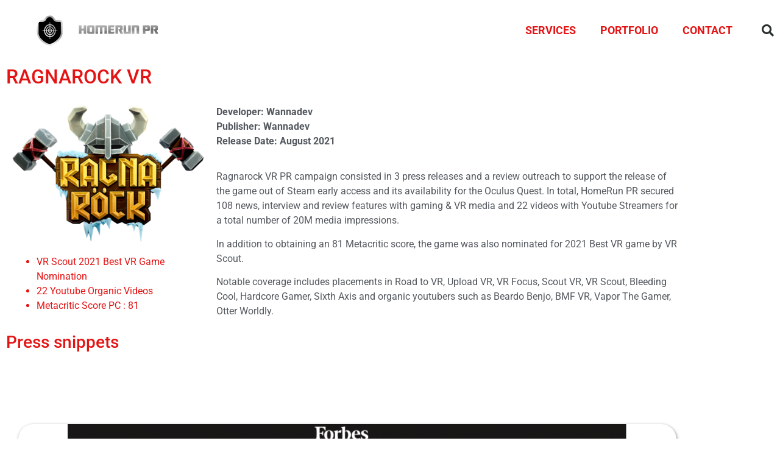

--- FILE ---
content_type: text/html; charset=UTF-8
request_url: https://homerunpr.com/ragnarock-2/
body_size: 21061
content:
<!doctype html>
<html lang="en-GB">
<head>
	<meta charset="UTF-8">
	<meta name="viewport" content="width=device-width, initial-scale=1">
	<link rel="profile" href="https://gmpg.org/xfn/11">
	<meta name='robots' content='index, follow, max-image-preview:large, max-snippet:-1, max-video-preview:-1' />
	<style>img:is([sizes="auto" i], [sizes^="auto," i]) { contain-intrinsic-size: 3000px 1500px }</style>
	
	<!-- This site is optimized with the Yoast SEO plugin v26.7 - https://yoast.com/wordpress/plugins/seo/ -->
	<title>RAGNAROCK - HomeRun PR</title>
	<link rel="canonical" href="https://homerunpr.com/ragnarock-2/" />
	<meta property="og:locale" content="en_GB" />
	<meta property="og:type" content="article" />
	<meta property="og:title" content="RAGNAROCK - HomeRun PR" />
	<meta property="og:description" content="RAGNAROCK VR VR Scout 2021 Best VR Game Nomination 22 Youtube Organic Videos Metacritic Score PC : 81 Developer: Wannadev  Publisher: Wannadev Release Date: August 2021 Ragnarock VR PR campaign [&hellip;]" />
	<meta property="og:url" content="https://homerunpr.com/ragnarock-2/" />
	<meta property="og:site_name" content="HomeRun PR" />
	<meta property="article:modified_time" content="2021-12-14T01:50:43+00:00" />
	<meta property="og:image" content="https://homerunpr.com/wp-content/uploads/2021/12/rqagan.png" />
	<meta name="twitter:card" content="summary_large_image" />
	<meta name="twitter:site" content="@HomeRunPR" />
	<meta name="twitter:label1" content="Estimated reading time" />
	<meta name="twitter:data1" content="1 minute" />
	<script type="application/ld+json" class="yoast-schema-graph">{"@context":"https://schema.org","@graph":[{"@type":"WebPage","@id":"https://homerunpr.com/ragnarock-2/","url":"https://homerunpr.com/ragnarock-2/","name":"RAGNAROCK - HomeRun PR","isPartOf":{"@id":"https://homerunpr.com/#website"},"primaryImageOfPage":{"@id":"https://homerunpr.com/ragnarock-2/#primaryimage"},"image":{"@id":"https://homerunpr.com/ragnarock-2/#primaryimage"},"thumbnailUrl":"https://homerunpr.com/wp-content/uploads/2021/12/rqagan.png","datePublished":"2021-12-14T00:58:50+00:00","dateModified":"2021-12-14T01:50:43+00:00","breadcrumb":{"@id":"https://homerunpr.com/ragnarock-2/#breadcrumb"},"inLanguage":"en-GB","potentialAction":[{"@type":"ReadAction","target":["https://homerunpr.com/ragnarock-2/"]}]},{"@type":"ImageObject","inLanguage":"en-GB","@id":"https://homerunpr.com/ragnarock-2/#primaryimage","url":"https://i0.wp.com/homerunpr.com/wp-content/uploads/2021/12/rqagan.png?fit=354%2C254&ssl=1","contentUrl":"https://i0.wp.com/homerunpr.com/wp-content/uploads/2021/12/rqagan.png?fit=354%2C254&ssl=1","width":354,"height":254},{"@type":"BreadcrumbList","@id":"https://homerunpr.com/ragnarock-2/#breadcrumb","itemListElement":[{"@type":"ListItem","position":1,"name":"Home","item":"https://homerunpr.com/"},{"@type":"ListItem","position":2,"name":"RAGNAROCK"}]},{"@type":"WebSite","@id":"https://homerunpr.com/#website","url":"https://homerunpr.com/","name":"HomeRun PR","description":"MEDIA &amp; INFLUENCER RELATIONS FOR VIDEO GAME MAKERS","publisher":{"@id":"https://homerunpr.com/#organization"},"potentialAction":[{"@type":"SearchAction","target":{"@type":"EntryPoint","urlTemplate":"https://homerunpr.com/?s={search_term_string}"},"query-input":{"@type":"PropertyValueSpecification","valueRequired":true,"valueName":"search_term_string"}}],"inLanguage":"en-GB"},{"@type":"Organization","@id":"https://homerunpr.com/#organization","name":"HomeRun PR","url":"https://homerunpr.com/","logo":{"@type":"ImageObject","inLanguage":"en-GB","@id":"https://homerunpr.com/#/schema/logo/image/","url":"https://homerunpr.com/wp-content/uploads/2020/10/logo_1563177_web.png","contentUrl":"https://homerunpr.com/wp-content/uploads/2020/10/logo_1563177_web.png","width":200,"height":50,"caption":"HomeRun PR"},"image":{"@id":"https://homerunpr.com/#/schema/logo/image/"},"sameAs":["https://x.com/HomeRunPR"]}]}</script>
	<!-- / Yoast SEO plugin. -->


<link rel='dns-prefetch' href='//stats.wp.com' />
<link rel='preconnect' href='//i0.wp.com' />
<link rel='preconnect' href='//c0.wp.com' />
<link rel="alternate" type="application/rss+xml" title="HomeRun PR &raquo; Feed" href="https://homerunpr.com/feed/" />
<link rel="alternate" type="application/rss+xml" title="HomeRun PR &raquo; Comments Feed" href="https://homerunpr.com/comments/feed/" />
<link rel="alternate" type="text/calendar" title="HomeRun PR &raquo; iCal Feed" href="https://homerunpr.com/events/?ical=1" />
		<!-- This site uses the Google Analytics by MonsterInsights plugin v9.11.1 - Using Analytics tracking - https://www.monsterinsights.com/ -->
		<!-- Note: MonsterInsights is not currently configured on this site. The site owner needs to authenticate with Google Analytics in the MonsterInsights settings panel. -->
					<!-- No tracking code set -->
				<!-- / Google Analytics by MonsterInsights -->
		<script>
window._wpemojiSettings = {"baseUrl":"https:\/\/s.w.org\/images\/core\/emoji\/15.0.3\/72x72\/","ext":".png","svgUrl":"https:\/\/s.w.org\/images\/core\/emoji\/15.0.3\/svg\/","svgExt":".svg","source":{"concatemoji":"https:\/\/homerunpr.com\/wp-includes\/js\/wp-emoji-release.min.js?ver=6.7.4"}};
/*! This file is auto-generated */
!function(i,n){var o,s,e;function c(e){try{var t={supportTests:e,timestamp:(new Date).valueOf()};sessionStorage.setItem(o,JSON.stringify(t))}catch(e){}}function p(e,t,n){e.clearRect(0,0,e.canvas.width,e.canvas.height),e.fillText(t,0,0);var t=new Uint32Array(e.getImageData(0,0,e.canvas.width,e.canvas.height).data),r=(e.clearRect(0,0,e.canvas.width,e.canvas.height),e.fillText(n,0,0),new Uint32Array(e.getImageData(0,0,e.canvas.width,e.canvas.height).data));return t.every(function(e,t){return e===r[t]})}function u(e,t,n){switch(t){case"flag":return n(e,"\ud83c\udff3\ufe0f\u200d\u26a7\ufe0f","\ud83c\udff3\ufe0f\u200b\u26a7\ufe0f")?!1:!n(e,"\ud83c\uddfa\ud83c\uddf3","\ud83c\uddfa\u200b\ud83c\uddf3")&&!n(e,"\ud83c\udff4\udb40\udc67\udb40\udc62\udb40\udc65\udb40\udc6e\udb40\udc67\udb40\udc7f","\ud83c\udff4\u200b\udb40\udc67\u200b\udb40\udc62\u200b\udb40\udc65\u200b\udb40\udc6e\u200b\udb40\udc67\u200b\udb40\udc7f");case"emoji":return!n(e,"\ud83d\udc26\u200d\u2b1b","\ud83d\udc26\u200b\u2b1b")}return!1}function f(e,t,n){var r="undefined"!=typeof WorkerGlobalScope&&self instanceof WorkerGlobalScope?new OffscreenCanvas(300,150):i.createElement("canvas"),a=r.getContext("2d",{willReadFrequently:!0}),o=(a.textBaseline="top",a.font="600 32px Arial",{});return e.forEach(function(e){o[e]=t(a,e,n)}),o}function t(e){var t=i.createElement("script");t.src=e,t.defer=!0,i.head.appendChild(t)}"undefined"!=typeof Promise&&(o="wpEmojiSettingsSupports",s=["flag","emoji"],n.supports={everything:!0,everythingExceptFlag:!0},e=new Promise(function(e){i.addEventListener("DOMContentLoaded",e,{once:!0})}),new Promise(function(t){var n=function(){try{var e=JSON.parse(sessionStorage.getItem(o));if("object"==typeof e&&"number"==typeof e.timestamp&&(new Date).valueOf()<e.timestamp+604800&&"object"==typeof e.supportTests)return e.supportTests}catch(e){}return null}();if(!n){if("undefined"!=typeof Worker&&"undefined"!=typeof OffscreenCanvas&&"undefined"!=typeof URL&&URL.createObjectURL&&"undefined"!=typeof Blob)try{var e="postMessage("+f.toString()+"("+[JSON.stringify(s),u.toString(),p.toString()].join(",")+"));",r=new Blob([e],{type:"text/javascript"}),a=new Worker(URL.createObjectURL(r),{name:"wpTestEmojiSupports"});return void(a.onmessage=function(e){c(n=e.data),a.terminate(),t(n)})}catch(e){}c(n=f(s,u,p))}t(n)}).then(function(e){for(var t in e)n.supports[t]=e[t],n.supports.everything=n.supports.everything&&n.supports[t],"flag"!==t&&(n.supports.everythingExceptFlag=n.supports.everythingExceptFlag&&n.supports[t]);n.supports.everythingExceptFlag=n.supports.everythingExceptFlag&&!n.supports.flag,n.DOMReady=!1,n.readyCallback=function(){n.DOMReady=!0}}).then(function(){return e}).then(function(){var e;n.supports.everything||(n.readyCallback(),(e=n.source||{}).concatemoji?t(e.concatemoji):e.wpemoji&&e.twemoji&&(t(e.twemoji),t(e.wpemoji)))}))}((window,document),window._wpemojiSettings);
</script>
<style id='wp-emoji-styles-inline-css'>

	img.wp-smiley, img.emoji {
		display: inline !important;
		border: none !important;
		box-shadow: none !important;
		height: 1em !important;
		width: 1em !important;
		margin: 0 0.07em !important;
		vertical-align: -0.1em !important;
		background: none !important;
		padding: 0 !important;
	}
</style>
<link rel='stylesheet' id='mediaelement-css' href='https://c0.wp.com/c/6.7.4/wp-includes/js/mediaelement/mediaelementplayer-legacy.min.css' media='all' />
<link rel='stylesheet' id='wp-mediaelement-css' href='https://c0.wp.com/c/6.7.4/wp-includes/js/mediaelement/wp-mediaelement.min.css' media='all' />
<style id='jetpack-sharing-buttons-style-inline-css'>
.jetpack-sharing-buttons__services-list{display:flex;flex-direction:row;flex-wrap:wrap;gap:0;list-style-type:none;margin:5px;padding:0}.jetpack-sharing-buttons__services-list.has-small-icon-size{font-size:12px}.jetpack-sharing-buttons__services-list.has-normal-icon-size{font-size:16px}.jetpack-sharing-buttons__services-list.has-large-icon-size{font-size:24px}.jetpack-sharing-buttons__services-list.has-huge-icon-size{font-size:36px}@media print{.jetpack-sharing-buttons__services-list{display:none!important}}.editor-styles-wrapper .wp-block-jetpack-sharing-buttons{gap:0;padding-inline-start:0}ul.jetpack-sharing-buttons__services-list.has-background{padding:1.25em 2.375em}
</style>
<style id='global-styles-inline-css'>
:root{--wp--preset--aspect-ratio--square: 1;--wp--preset--aspect-ratio--4-3: 4/3;--wp--preset--aspect-ratio--3-4: 3/4;--wp--preset--aspect-ratio--3-2: 3/2;--wp--preset--aspect-ratio--2-3: 2/3;--wp--preset--aspect-ratio--16-9: 16/9;--wp--preset--aspect-ratio--9-16: 9/16;--wp--preset--color--black: #000000;--wp--preset--color--cyan-bluish-gray: #abb8c3;--wp--preset--color--white: #ffffff;--wp--preset--color--pale-pink: #f78da7;--wp--preset--color--vivid-red: #cf2e2e;--wp--preset--color--luminous-vivid-orange: #ff6900;--wp--preset--color--luminous-vivid-amber: #fcb900;--wp--preset--color--light-green-cyan: #7bdcb5;--wp--preset--color--vivid-green-cyan: #00d084;--wp--preset--color--pale-cyan-blue: #8ed1fc;--wp--preset--color--vivid-cyan-blue: #0693e3;--wp--preset--color--vivid-purple: #9b51e0;--wp--preset--gradient--vivid-cyan-blue-to-vivid-purple: linear-gradient(135deg,rgba(6,147,227,1) 0%,rgb(155,81,224) 100%);--wp--preset--gradient--light-green-cyan-to-vivid-green-cyan: linear-gradient(135deg,rgb(122,220,180) 0%,rgb(0,208,130) 100%);--wp--preset--gradient--luminous-vivid-amber-to-luminous-vivid-orange: linear-gradient(135deg,rgba(252,185,0,1) 0%,rgba(255,105,0,1) 100%);--wp--preset--gradient--luminous-vivid-orange-to-vivid-red: linear-gradient(135deg,rgba(255,105,0,1) 0%,rgb(207,46,46) 100%);--wp--preset--gradient--very-light-gray-to-cyan-bluish-gray: linear-gradient(135deg,rgb(238,238,238) 0%,rgb(169,184,195) 100%);--wp--preset--gradient--cool-to-warm-spectrum: linear-gradient(135deg,rgb(74,234,220) 0%,rgb(151,120,209) 20%,rgb(207,42,186) 40%,rgb(238,44,130) 60%,rgb(251,105,98) 80%,rgb(254,248,76) 100%);--wp--preset--gradient--blush-light-purple: linear-gradient(135deg,rgb(255,206,236) 0%,rgb(152,150,240) 100%);--wp--preset--gradient--blush-bordeaux: linear-gradient(135deg,rgb(254,205,165) 0%,rgb(254,45,45) 50%,rgb(107,0,62) 100%);--wp--preset--gradient--luminous-dusk: linear-gradient(135deg,rgb(255,203,112) 0%,rgb(199,81,192) 50%,rgb(65,88,208) 100%);--wp--preset--gradient--pale-ocean: linear-gradient(135deg,rgb(255,245,203) 0%,rgb(182,227,212) 50%,rgb(51,167,181) 100%);--wp--preset--gradient--electric-grass: linear-gradient(135deg,rgb(202,248,128) 0%,rgb(113,206,126) 100%);--wp--preset--gradient--midnight: linear-gradient(135deg,rgb(2,3,129) 0%,rgb(40,116,252) 100%);--wp--preset--font-size--small: 13px;--wp--preset--font-size--medium: 20px;--wp--preset--font-size--large: 36px;--wp--preset--font-size--x-large: 42px;--wp--preset--spacing--20: 0.44rem;--wp--preset--spacing--30: 0.67rem;--wp--preset--spacing--40: 1rem;--wp--preset--spacing--50: 1.5rem;--wp--preset--spacing--60: 2.25rem;--wp--preset--spacing--70: 3.38rem;--wp--preset--spacing--80: 5.06rem;--wp--preset--shadow--natural: 6px 6px 9px rgba(0, 0, 0, 0.2);--wp--preset--shadow--deep: 12px 12px 50px rgba(0, 0, 0, 0.4);--wp--preset--shadow--sharp: 6px 6px 0px rgba(0, 0, 0, 0.2);--wp--preset--shadow--outlined: 6px 6px 0px -3px rgba(255, 255, 255, 1), 6px 6px rgba(0, 0, 0, 1);--wp--preset--shadow--crisp: 6px 6px 0px rgba(0, 0, 0, 1);}:root { --wp--style--global--content-size: 800px;--wp--style--global--wide-size: 1200px; }:where(body) { margin: 0; }.wp-site-blocks > .alignleft { float: left; margin-right: 2em; }.wp-site-blocks > .alignright { float: right; margin-left: 2em; }.wp-site-blocks > .aligncenter { justify-content: center; margin-left: auto; margin-right: auto; }:where(.wp-site-blocks) > * { margin-block-start: 24px; margin-block-end: 0; }:where(.wp-site-blocks) > :first-child { margin-block-start: 0; }:where(.wp-site-blocks) > :last-child { margin-block-end: 0; }:root { --wp--style--block-gap: 24px; }:root :where(.is-layout-flow) > :first-child{margin-block-start: 0;}:root :where(.is-layout-flow) > :last-child{margin-block-end: 0;}:root :where(.is-layout-flow) > *{margin-block-start: 24px;margin-block-end: 0;}:root :where(.is-layout-constrained) > :first-child{margin-block-start: 0;}:root :where(.is-layout-constrained) > :last-child{margin-block-end: 0;}:root :where(.is-layout-constrained) > *{margin-block-start: 24px;margin-block-end: 0;}:root :where(.is-layout-flex){gap: 24px;}:root :where(.is-layout-grid){gap: 24px;}.is-layout-flow > .alignleft{float: left;margin-inline-start: 0;margin-inline-end: 2em;}.is-layout-flow > .alignright{float: right;margin-inline-start: 2em;margin-inline-end: 0;}.is-layout-flow > .aligncenter{margin-left: auto !important;margin-right: auto !important;}.is-layout-constrained > .alignleft{float: left;margin-inline-start: 0;margin-inline-end: 2em;}.is-layout-constrained > .alignright{float: right;margin-inline-start: 2em;margin-inline-end: 0;}.is-layout-constrained > .aligncenter{margin-left: auto !important;margin-right: auto !important;}.is-layout-constrained > :where(:not(.alignleft):not(.alignright):not(.alignfull)){max-width: var(--wp--style--global--content-size);margin-left: auto !important;margin-right: auto !important;}.is-layout-constrained > .alignwide{max-width: var(--wp--style--global--wide-size);}body .is-layout-flex{display: flex;}.is-layout-flex{flex-wrap: wrap;align-items: center;}.is-layout-flex > :is(*, div){margin: 0;}body .is-layout-grid{display: grid;}.is-layout-grid > :is(*, div){margin: 0;}body{padding-top: 0px;padding-right: 0px;padding-bottom: 0px;padding-left: 0px;}a:where(:not(.wp-element-button)){text-decoration: underline;}:root :where(.wp-element-button, .wp-block-button__link){background-color: #32373c;border-width: 0;color: #fff;font-family: inherit;font-size: inherit;line-height: inherit;padding: calc(0.667em + 2px) calc(1.333em + 2px);text-decoration: none;}.has-black-color{color: var(--wp--preset--color--black) !important;}.has-cyan-bluish-gray-color{color: var(--wp--preset--color--cyan-bluish-gray) !important;}.has-white-color{color: var(--wp--preset--color--white) !important;}.has-pale-pink-color{color: var(--wp--preset--color--pale-pink) !important;}.has-vivid-red-color{color: var(--wp--preset--color--vivid-red) !important;}.has-luminous-vivid-orange-color{color: var(--wp--preset--color--luminous-vivid-orange) !important;}.has-luminous-vivid-amber-color{color: var(--wp--preset--color--luminous-vivid-amber) !important;}.has-light-green-cyan-color{color: var(--wp--preset--color--light-green-cyan) !important;}.has-vivid-green-cyan-color{color: var(--wp--preset--color--vivid-green-cyan) !important;}.has-pale-cyan-blue-color{color: var(--wp--preset--color--pale-cyan-blue) !important;}.has-vivid-cyan-blue-color{color: var(--wp--preset--color--vivid-cyan-blue) !important;}.has-vivid-purple-color{color: var(--wp--preset--color--vivid-purple) !important;}.has-black-background-color{background-color: var(--wp--preset--color--black) !important;}.has-cyan-bluish-gray-background-color{background-color: var(--wp--preset--color--cyan-bluish-gray) !important;}.has-white-background-color{background-color: var(--wp--preset--color--white) !important;}.has-pale-pink-background-color{background-color: var(--wp--preset--color--pale-pink) !important;}.has-vivid-red-background-color{background-color: var(--wp--preset--color--vivid-red) !important;}.has-luminous-vivid-orange-background-color{background-color: var(--wp--preset--color--luminous-vivid-orange) !important;}.has-luminous-vivid-amber-background-color{background-color: var(--wp--preset--color--luminous-vivid-amber) !important;}.has-light-green-cyan-background-color{background-color: var(--wp--preset--color--light-green-cyan) !important;}.has-vivid-green-cyan-background-color{background-color: var(--wp--preset--color--vivid-green-cyan) !important;}.has-pale-cyan-blue-background-color{background-color: var(--wp--preset--color--pale-cyan-blue) !important;}.has-vivid-cyan-blue-background-color{background-color: var(--wp--preset--color--vivid-cyan-blue) !important;}.has-vivid-purple-background-color{background-color: var(--wp--preset--color--vivid-purple) !important;}.has-black-border-color{border-color: var(--wp--preset--color--black) !important;}.has-cyan-bluish-gray-border-color{border-color: var(--wp--preset--color--cyan-bluish-gray) !important;}.has-white-border-color{border-color: var(--wp--preset--color--white) !important;}.has-pale-pink-border-color{border-color: var(--wp--preset--color--pale-pink) !important;}.has-vivid-red-border-color{border-color: var(--wp--preset--color--vivid-red) !important;}.has-luminous-vivid-orange-border-color{border-color: var(--wp--preset--color--luminous-vivid-orange) !important;}.has-luminous-vivid-amber-border-color{border-color: var(--wp--preset--color--luminous-vivid-amber) !important;}.has-light-green-cyan-border-color{border-color: var(--wp--preset--color--light-green-cyan) !important;}.has-vivid-green-cyan-border-color{border-color: var(--wp--preset--color--vivid-green-cyan) !important;}.has-pale-cyan-blue-border-color{border-color: var(--wp--preset--color--pale-cyan-blue) !important;}.has-vivid-cyan-blue-border-color{border-color: var(--wp--preset--color--vivid-cyan-blue) !important;}.has-vivid-purple-border-color{border-color: var(--wp--preset--color--vivid-purple) !important;}.has-vivid-cyan-blue-to-vivid-purple-gradient-background{background: var(--wp--preset--gradient--vivid-cyan-blue-to-vivid-purple) !important;}.has-light-green-cyan-to-vivid-green-cyan-gradient-background{background: var(--wp--preset--gradient--light-green-cyan-to-vivid-green-cyan) !important;}.has-luminous-vivid-amber-to-luminous-vivid-orange-gradient-background{background: var(--wp--preset--gradient--luminous-vivid-amber-to-luminous-vivid-orange) !important;}.has-luminous-vivid-orange-to-vivid-red-gradient-background{background: var(--wp--preset--gradient--luminous-vivid-orange-to-vivid-red) !important;}.has-very-light-gray-to-cyan-bluish-gray-gradient-background{background: var(--wp--preset--gradient--very-light-gray-to-cyan-bluish-gray) !important;}.has-cool-to-warm-spectrum-gradient-background{background: var(--wp--preset--gradient--cool-to-warm-spectrum) !important;}.has-blush-light-purple-gradient-background{background: var(--wp--preset--gradient--blush-light-purple) !important;}.has-blush-bordeaux-gradient-background{background: var(--wp--preset--gradient--blush-bordeaux) !important;}.has-luminous-dusk-gradient-background{background: var(--wp--preset--gradient--luminous-dusk) !important;}.has-pale-ocean-gradient-background{background: var(--wp--preset--gradient--pale-ocean) !important;}.has-electric-grass-gradient-background{background: var(--wp--preset--gradient--electric-grass) !important;}.has-midnight-gradient-background{background: var(--wp--preset--gradient--midnight) !important;}.has-small-font-size{font-size: var(--wp--preset--font-size--small) !important;}.has-medium-font-size{font-size: var(--wp--preset--font-size--medium) !important;}.has-large-font-size{font-size: var(--wp--preset--font-size--large) !important;}.has-x-large-font-size{font-size: var(--wp--preset--font-size--x-large) !important;}
:root :where(.wp-block-pullquote){font-size: 1.5em;line-height: 1.6;}
</style>
<link rel='stylesheet' id='ctf_styles-css' href='https://homerunpr.com/wp-content/plugins/custom-twitter-feeds/css/ctf-styles.min.css?ver=2.3.1' media='all' />
<link rel='stylesheet' id='tribe-events-v2-single-skeleton-css' href='https://homerunpr.com/wp-content/plugins/the-events-calendar/build/css/tribe-events-single-skeleton.css?ver=6.15.14' media='all' />
<link rel='stylesheet' id='tribe-events-v2-single-skeleton-full-css' href='https://homerunpr.com/wp-content/plugins/the-events-calendar/build/css/tribe-events-single-full.css?ver=6.15.14' media='all' />
<link rel='stylesheet' id='tec-events-elementor-widgets-base-styles-css' href='https://homerunpr.com/wp-content/plugins/the-events-calendar/build/css/integrations/plugins/elementor/widgets/widget-base.css?ver=6.15.14' media='all' />
<link rel='stylesheet' id='hello-elementor-css' href='https://homerunpr.com/wp-content/themes/hello-elementor/assets/css/reset.css?ver=3.4.5' media='all' />
<link rel='stylesheet' id='hello-elementor-theme-style-css' href='https://homerunpr.com/wp-content/themes/hello-elementor/assets/css/theme.css?ver=3.4.5' media='all' />
<link rel='stylesheet' id='hello-elementor-header-footer-css' href='https://homerunpr.com/wp-content/themes/hello-elementor/assets/css/header-footer.css?ver=3.4.5' media='all' />
<link rel='stylesheet' id='elementor-frontend-css' href='https://homerunpr.com/wp-content/plugins/elementor/assets/css/frontend.min.css?ver=3.34.1' media='all' />
<link rel='stylesheet' id='widget-image-css' href='https://homerunpr.com/wp-content/plugins/elementor/assets/css/widget-image.min.css?ver=3.34.1' media='all' />
<link rel='stylesheet' id='widget-nav-menu-css' href='https://homerunpr.com/wp-content/plugins/elementor-pro/assets/css/widget-nav-menu.min.css?ver=3.34.0' media='all' />
<link rel='stylesheet' id='widget-search-form-css' href='https://homerunpr.com/wp-content/plugins/elementor-pro/assets/css/widget-search-form.min.css?ver=3.34.0' media='all' />
<link rel='stylesheet' id='elementor-icons-shared-0-css' href='https://homerunpr.com/wp-content/plugins/elementor/assets/lib/font-awesome/css/fontawesome.min.css?ver=5.15.3' media='all' />
<link rel='stylesheet' id='elementor-icons-fa-solid-css' href='https://homerunpr.com/wp-content/plugins/elementor/assets/lib/font-awesome/css/solid.min.css?ver=5.15.3' media='all' />
<link rel='stylesheet' id='e-sticky-css' href='https://homerunpr.com/wp-content/plugins/elementor-pro/assets/css/modules/sticky.min.css?ver=3.34.0' media='all' />
<link rel='stylesheet' id='widget-divider-css' href='https://homerunpr.com/wp-content/plugins/elementor/assets/css/widget-divider.min.css?ver=3.34.1' media='all' />
<link rel='stylesheet' id='widget-heading-css' href='https://homerunpr.com/wp-content/plugins/elementor/assets/css/widget-heading.min.css?ver=3.34.1' media='all' />
<link rel='stylesheet' id='e-animation-grow-css' href='https://homerunpr.com/wp-content/plugins/elementor/assets/lib/animations/styles/e-animation-grow.min.css?ver=3.34.1' media='all' />
<link rel='stylesheet' id='widget-social-icons-css' href='https://homerunpr.com/wp-content/plugins/elementor/assets/css/widget-social-icons.min.css?ver=3.34.1' media='all' />
<link rel='stylesheet' id='e-apple-webkit-css' href='https://homerunpr.com/wp-content/plugins/elementor/assets/css/conditionals/apple-webkit.min.css?ver=3.34.1' media='all' />
<link rel='stylesheet' id='elementor-icons-css' href='https://homerunpr.com/wp-content/plugins/elementor/assets/lib/eicons/css/elementor-icons.min.css?ver=5.45.0' media='all' />
<link rel='stylesheet' id='elementor-post-23-css' href='https://homerunpr.com/wp-content/uploads/elementor/css/post-23.css?ver=1768419068' media='all' />
<link rel='stylesheet' id='font-awesome-5-all-css' href='https://homerunpr.com/wp-content/plugins/elementor/assets/lib/font-awesome/css/all.min.css?ver=3.34.1' media='all' />
<link rel='stylesheet' id='font-awesome-4-shim-css' href='https://homerunpr.com/wp-content/plugins/elementor/assets/lib/font-awesome/css/v4-shims.min.css?ver=3.34.1' media='all' />
<link rel='stylesheet' id='elementor-post-2404-css' href='https://homerunpr.com/wp-content/uploads/elementor/css/post-2404.css?ver=1768508093' media='all' />
<link rel='stylesheet' id='elementor-post-1029-css' href='https://homerunpr.com/wp-content/uploads/elementor/css/post-1029.css?ver=1768419068' media='all' />
<link rel='stylesheet' id='elementor-post-1044-css' href='https://homerunpr.com/wp-content/uploads/elementor/css/post-1044.css?ver=1768419068' media='all' />
<link rel='stylesheet' id='elementor-gf-local-roboto-css' href='https://homerunpr.com/wp-content/uploads/elementor/google-fonts/css/roboto.css?ver=1742239960' media='all' />
<link rel='stylesheet' id='elementor-gf-local-robotoslab-css' href='https://homerunpr.com/wp-content/uploads/elementor/google-fonts/css/robotoslab.css?ver=1742239965' media='all' />
<link rel='stylesheet' id='elementor-gf-local-rubik-css' href='https://homerunpr.com/wp-content/uploads/elementor/google-fonts/css/rubik.css?ver=1742239972' media='all' />
<link rel='stylesheet' id='elementor-icons-fa-brands-css' href='https://homerunpr.com/wp-content/plugins/elementor/assets/lib/font-awesome/css/brands.min.css?ver=5.15.3' media='all' />
<link rel="stylesheet" type="text/css" href="https://homerunpr.com/wp-content/plugins/nextend-smart-slider3-pro/Public/SmartSlider3/Application/Frontend/Assets/dist/smartslider.min.css?ver=c397fa89" media="all">
<style data-related="n2-ss-34">div#n2-ss-34 .n2-ss-slider-1{position:relative;display:grid;}div#n2-ss-34 .n2-ss-slider-2{display:grid;grid-template-areas:'full';position:relative;overflow:hidden;border:0px solid RGBA(62,62,62,1);box-sizing:border-box;border-radius:0px;background-repeat:repeat;background-position:50% 50%;background-size:cover;background-attachment:scroll;z-index:1;}div#n2-ss-34 .n2-ss-slider-2 > *{grid-area:full;}div#n2-ss-34 .n2-ss-slider-2 > .n2-ss-preserve-size{max-width:1920px;}div#n2-ss-34 .n2-ss-slider-3{display:grid;grid-template-areas:'cover';position:relative;overflow:hidden;z-index:20;}div#n2-ss-34 .n2-ss-slider-3 > *{grid-area:cover;}div#n2-ss-34 .n2-ss-showcase-slides{place-self:center;position:relative;display:grid;grid-template-areas:'slide';width:100%;max-width:1100px;perspective-origin:50% 50%;perspective:2000px;opacity:0.001;transform:translateX(-100000px);}div#n2-ss-34 .n2-ss-showcase-slides > *{grid-area:slide;}div#n2-ss-34 .n2-ss-showcase-slides--ready{animation-name:showcase-fade-in;animation-duration:1s;opacity:1;transform:none;}div#n2-ss-34 .n2-ss-slide{display:block;width:100%;border-radius:0px;border:0px solid RGBA(62,62,62,1);box-sizing:border-box;}div#n2-ss-34.n2-ss-showcase-vertical .n2-ss-slide{clear:left;}div#n2-ss-34 .n2-ss-slide-inner{position:relative;width:100%;height:100%;z-index:20;}div#n2-ss-34 .n2-ss-showcase-overlay{width:100%;height:100%;cursor:pointer;position:absolute;top:0;left:0;z-index:2000000;display:block;}div#n2-ss-34 .n2-ss-slide-active .n2-ss-showcase-overlay{display:none;}div#n2-ss-34 .smart-slider-animate-in .n2-ss-showcase-overlay,div#n2-ss-34 .smart-slider-animate-out .n2-ss-showcase-overlay{display:block;}div#n2-ss-34 .n2-ss-slide-active{z-index:3;display:block;}div#n2-ss-34 .n2-ss-slide{perspective:2000px;}@keyframes showcase-fade-in{from{opacity:0;}to{opacity:1;}}div#n2-ss-34 .nextend-arrow-imagebar{cursor:pointer;z-index:20;overflow:hidden;height:100%;position:relative;}div#n2-ss-34 .nextend-arrow-imagebar .nextend-arrow-arrow{position:absolute;width:100%;height:100%;left:0;top:0;background-position:50% 50%;background-repeat:no-repeat;background-size:48px auto;z-index:2;}div#n2-ss-34 .nextend-arrow-imagebar .nextend-arrow-image{position:absolute;top:10%;width:100%;height:80%;background-size:cover;background-position:50% 50%;transition:transform 0.4s, opacity 0.4s;opacity:0;transform:translateX(-100%);}div#n2-ss-34 .nextend-arrow-imagebar.nextend-arrow-next .nextend-arrow-image{transform:translateX(100%);}div#n2-ss-34 .nextend-arrow-imagebar:HOVER .nextend-arrow-image:not(.nextend-arrow-image--locked),div#n2-ss-34 .nextend-arrow-imagebar:FOCUS .nextend-arrow-image:not(.nextend-arrow-image--locked){opacity:1;transform:translateX(0%);}div#n2-ss-34 .n2-ss-slider-2{background-color:RGBA(255,255,255,0.6);}div#n2-ss-34 .n-uc-y2TnYi5xnGNh{padding:10px 10px 10px 10px}div#n2-ss-34 .n-uc-d53evNjAHlxv{padding:10px 10px 10px 10px}div#n2-ss-34 .n-uc-ffYWMzyqrRMI{padding:10px 10px 10px 10px}div#n2-ss-34 .n-uc-YawWZ2QW89jl{padding:10px 10px 10px 10px}div#n2-ss-34 .n-uc-4YyABlTEr0zC{padding:10px 10px 10px 10px}div#n2-ss-34 .n-uc-252pjrm1cSon{padding:10px 10px 10px 10px}div#n2-ss-34 .n-uc-lIa4AcrmhdzG{padding:10px 10px 10px 10px}div#n2-ss-34 .n-uc-Ebu15VE00XLX{padding:10px 10px 10px 10px}div#n2-ss-34 .n2-ss-slider-3{padding:100px 20px 100px 20px}@media (min-width: 1200px){div#n2-ss-34 [data-hide-desktopportrait="1"]{display: none !important;}}@media (orientation: landscape) and (max-width: 1199px) and (min-width: 901px),(orientation: portrait) and (max-width: 1199px) and (min-width: 701px){div#n2-ss-34 [data-hide-tabletportrait="1"]{display: none !important;}}@media (orientation: landscape) and (max-width: 900px),(orientation: portrait) and (max-width: 700px){div#n2-ss-34 [data-hide-mobileportrait="1"]{display: none !important;}}</style>
<script>(function(){this._N2=this._N2||{_r:[],_d:[],r:function(){this._r.push(arguments)},d:function(){this._d.push(arguments)}}}).call(window);!function(e,i,o,r){(i=e.match(/(Chrome|Firefox|Safari)\/(\d+)\./))&&("Chrome"==i[1]?r=+i[2]>=32:"Firefox"==i[1]?r=+i[2]>=65:"Safari"==i[1]&&(o=e.match(/Version\/(\d+)/)||e.match(/(\d+)[0-9_]+like Mac/))&&(r=+o[1]>=14),r&&document.documentElement.classList.add("n2webp"))}(navigator.userAgent);</script><script src="https://homerunpr.com/wp-content/plugins/nextend-smart-slider3-pro/Public/SmartSlider3/Application/Frontend/Assets/dist/n2.min.js?ver=c397fa89" defer async></script>
<script src="https://homerunpr.com/wp-content/plugins/nextend-smart-slider3-pro/Public/SmartSlider3/Application/Frontend/Assets/dist/smartslider-frontend.min.js?ver=c397fa89" defer async></script>
<script src="https://homerunpr.com/wp-content/plugins/nextend-smart-slider3-pro/Public/SmartSlider3Pro/Slider/SliderType/Showcase/Assets/dist/ss-showcase.min.js?ver=c397fa89" defer async></script>
<script src="https://homerunpr.com/wp-content/plugins/nextend-smart-slider3-pro/Public/SmartSlider3Pro/Widget/Arrow/ArrowImageBar/Assets/dist/w-arrow-imagebar.min.js?ver=c397fa89" defer async></script>
<script>_N2.r('documentReady',function(){_N2.r(["documentReady","smartslider-frontend","ss-showcase","SmartSliderWidgetArrowImageBar"],function(){new _N2.SmartSliderShowcase('n2-ss-34',{"admin":false,"background.video.mobile":1,"loadingTime":2000,"randomize":{"randomize":0,"randomizeFirst":0},"callbacks":"","alias":{"id":0,"smoothScroll":0,"slideSwitch":0,"scroll":1},"align":"normal","isDelayed":0,"responsive":{"mediaQueries":{"all":false,"desktopportrait":["(min-width: 1200px)"],"tabletportrait":["(orientation: landscape) and (max-width: 1199px) and (min-width: 901px)","(orientation: portrait) and (max-width: 1199px) and (min-width: 701px)"],"mobileportrait":["(orientation: landscape) and (max-width: 900px)","(orientation: portrait) and (max-width: 700px)"]},"base":{"sliderWidth":1920,"sliderHeight":700,"slideWidth":1100,"slideHeight":700},"hideOn":{"desktopLandscape":false,"desktopPortrait":false,"tabletLandscape":false,"tabletPortrait":false,"mobileLandscape":false,"mobilePortrait":false},"onResizeEnabled":true,"type":"auto","sliderHeightBasedOn":"real","focusUser":1,"focusEdge":"auto","breakpoints":[{"device":"tabletPortrait","type":"max-screen-width","portraitWidth":1199,"landscapeWidth":1199},{"device":"mobilePortrait","type":"max-screen-width","portraitWidth":700,"landscapeWidth":900}],"enabledDevices":{"desktopLandscape":0,"desktopPortrait":1,"tabletLandscape":0,"tabletPortrait":1,"mobileLandscape":0,"mobilePortrait":1},"sizes":{"desktopPortrait":{"width":1920,"height":700,"max":3000,"min":1200},"tabletPortrait":{"width":701,"height":255,"customHeight":false,"max":1199,"min":701},"mobilePortrait":{"width":320,"height":116,"customHeight":false,"max":900,"min":320}},"overflowHiddenPage":0,"focus":{"offsetTop":"#wpadminbar","offsetBottom":""}},"controls":{"mousewheel":0,"touch":"horizontal","keyboard":1,"blockCarouselInteraction":1},"playWhenVisible":1,"playWhenVisibleAt":0.5,"lazyLoad":0,"lazyLoadNeighbor":0,"blockrightclick":0,"maintainSession":0,"autoplay":{"enabled":0,"start":1,"duration":8000,"autoplayLoop":1,"allowReStart":0,"reverse":0,"pause":{"click":1,"mouse":"0","mediaStarted":1},"resume":{"click":0,"mouse":"0","mediaEnded":1,"slidechanged":0},"interval":1,"intervalModifier":"loop","intervalSlide":"current"},"perspective":2000,"layerMode":{"playOnce":0,"playFirstLayer":1,"mode":"skippable","inAnimation":"mainInEnd"},"parallax":{"enabled":1,"mobile":0,"is3D":1,"animate":1,"horizontal":"mouse","vertical":"mouse","origin":"enter","scrollmove":"both"},"postBackgroundAnimations":0,"carousel":1,"carouselSideSlides":1,"showcase":{"duration":600,"ease":"easeOutQuad","direction":"horizontal","distance":10,"animate":{"opacity":null,"scale":{"before":0.8,"active":1,"after":0.8},"x":null,"y":null,"z":null,"rotationX":null,"rotationY":{"before":45,"active":0,"after":-45},"rotationZ":null},"overlay":"1"},"initCallbacks":function(){new _N2.SmartSliderWidgetArrowImageBar(this)}})})});</script><script src="https://homerunpr.com/wp-content/plugins/1and1-wordpress-assistant/js/cookies.js?ver=6.7.4" id="1and1-wp-cookies-js"></script>
<script src="https://c0.wp.com/c/6.7.4/wp-includes/js/jquery/jquery.min.js" id="jquery-core-js"></script>
<script src="https://c0.wp.com/c/6.7.4/wp-includes/js/jquery/jquery-migrate.min.js" id="jquery-migrate-js"></script>
<script src="https://homerunpr.com/wp-content/plugins/elementor/assets/lib/font-awesome/js/v4-shims.min.js?ver=3.34.1" id="font-awesome-4-shim-js"></script>
<link rel="https://api.w.org/" href="https://homerunpr.com/wp-json/" /><link rel="alternate" title="JSON" type="application/json" href="https://homerunpr.com/wp-json/wp/v2/pages/2404" /><link rel="EditURI" type="application/rsd+xml" title="RSD" href="https://homerunpr.com/xmlrpc.php?rsd" />
<meta name="generator" content="WordPress 6.7.4" />
<link rel='shortlink' href='https://homerunpr.com/?p=2404' />
<link rel="alternate" title="oEmbed (JSON)" type="application/json+oembed" href="https://homerunpr.com/wp-json/oembed/1.0/embed?url=https%3A%2F%2Fhomerunpr.com%2Fragnarock-2%2F" />
<link rel="alternate" title="oEmbed (XML)" type="text/xml+oembed" href="https://homerunpr.com/wp-json/oembed/1.0/embed?url=https%3A%2F%2Fhomerunpr.com%2Fragnarock-2%2F&#038;format=xml" />
<meta name="generator" content="Redux 4.5.10" /><meta name="tec-api-version" content="v1"><meta name="tec-api-origin" content="https://homerunpr.com"><link rel="alternate" href="https://homerunpr.com/wp-json/tribe/events/v1/" />	<style>img#wpstats{display:none}</style>
		<meta name="generator" content="Elementor 3.34.1; features: additional_custom_breakpoints; settings: css_print_method-external, google_font-enabled, font_display-auto">
<meta name="redi-version" content="1.2.4" />			<style>
				.e-con.e-parent:nth-of-type(n+4):not(.e-lazyloaded):not(.e-no-lazyload),
				.e-con.e-parent:nth-of-type(n+4):not(.e-lazyloaded):not(.e-no-lazyload) * {
					background-image: none !important;
				}
				@media screen and (max-height: 1024px) {
					.e-con.e-parent:nth-of-type(n+3):not(.e-lazyloaded):not(.e-no-lazyload),
					.e-con.e-parent:nth-of-type(n+3):not(.e-lazyloaded):not(.e-no-lazyload) * {
						background-image: none !important;
					}
				}
				@media screen and (max-height: 640px) {
					.e-con.e-parent:nth-of-type(n+2):not(.e-lazyloaded):not(.e-no-lazyload),
					.e-con.e-parent:nth-of-type(n+2):not(.e-lazyloaded):not(.e-no-lazyload) * {
						background-image: none !important;
					}
				}
			</style>
			<link rel="icon" href="https://i0.wp.com/homerunpr.com/wp-content/uploads/2020/04/cropped-thumbnail_logo_1563177_web-2.png?fit=32%2C32&#038;ssl=1" sizes="32x32" />
<link rel="icon" href="https://i0.wp.com/homerunpr.com/wp-content/uploads/2020/04/cropped-thumbnail_logo_1563177_web-2.png?fit=192%2C192&#038;ssl=1" sizes="192x192" />
<link rel="apple-touch-icon" href="https://i0.wp.com/homerunpr.com/wp-content/uploads/2020/04/cropped-thumbnail_logo_1563177_web-2.png?fit=180%2C180&#038;ssl=1" />
<meta name="msapplication-TileImage" content="https://i0.wp.com/homerunpr.com/wp-content/uploads/2020/04/cropped-thumbnail_logo_1563177_web-2.png?fit=270%2C270&#038;ssl=1" />
</head>
<body class="page-template-default page page-id-2404 wp-embed-responsive tribe-no-js hello-elementor-default elementor-default elementor-kit-23 elementor-page elementor-page-2404 elementor-page-1061">


<a class="skip-link screen-reader-text" href="#content">Skip to content</a>

		<header data-elementor-type="header" data-elementor-id="1029" class="elementor elementor-1029 elementor-location-header" data-elementor-post-type="elementor_library">
					<header class="elementor-section elementor-top-section elementor-element elementor-element-2aeef7a1 elementor-section-content-middle elementor-section-height-min-height elementor-section-full_width elementor-section-height-default elementor-section-items-middle" data-id="2aeef7a1" data-element_type="section" data-settings="{&quot;background_background&quot;:&quot;classic&quot;,&quot;sticky&quot;:&quot;top&quot;,&quot;sticky_on&quot;:[&quot;desktop&quot;,&quot;tablet&quot;,&quot;mobile&quot;],&quot;sticky_offset&quot;:0,&quot;sticky_effects_offset&quot;:0,&quot;sticky_anchor_link_offset&quot;:0}">
						<div class="elementor-container elementor-column-gap-no">
					<div class="elementor-column elementor-col-25 elementor-top-column elementor-element elementor-element-56a2b00d" data-id="56a2b00d" data-element_type="column">
			<div class="elementor-widget-wrap elementor-element-populated">
						<div class="elementor-element elementor-element-6837f6f elementor-widget elementor-widget-image" data-id="6837f6f" data-element_type="widget" data-widget_type="image.default">
				<div class="elementor-widget-container">
																<a href="https://homerunpr.com">
							<img width="200" height="50" src="https://i0.wp.com/homerunpr.com/wp-content/uploads/2020/04/thumbnail_logo_1563177_web.png?fit=200%2C50&amp;ssl=1" class="attachment-medium size-medium wp-image-525" alt="" />								</a>
															</div>
				</div>
					</div>
		</div>
				<div class="elementor-column elementor-col-50 elementor-top-column elementor-element elementor-element-7a5d40af" data-id="7a5d40af" data-element_type="column">
			<div class="elementor-widget-wrap elementor-element-populated">
						<div class="elementor-element elementor-element-6d60f03c elementor-nav-menu__align-end elementor-nav-menu--stretch elementor-widget__width-inherit elementor-nav-menu--dropdown-tablet elementor-nav-menu__text-align-aside elementor-nav-menu--toggle elementor-nav-menu--burger elementor-widget elementor-widget-nav-menu" data-id="6d60f03c" data-element_type="widget" data-settings="{&quot;full_width&quot;:&quot;stretch&quot;,&quot;layout&quot;:&quot;horizontal&quot;,&quot;submenu_icon&quot;:{&quot;value&quot;:&quot;&lt;i class=\&quot;fas fa-caret-down\&quot; aria-hidden=\&quot;true\&quot;&gt;&lt;\/i&gt;&quot;,&quot;library&quot;:&quot;fa-solid&quot;},&quot;toggle&quot;:&quot;burger&quot;}" data-widget_type="nav-menu.default">
				<div class="elementor-widget-container">
								<nav aria-label="Menu" class="elementor-nav-menu--main elementor-nav-menu__container elementor-nav-menu--layout-horizontal e--pointer-underline e--animation-fade">
				<ul id="menu-1-6d60f03c" class="elementor-nav-menu"><li class="menu-item menu-item-type-post_type menu-item-object-page menu-item-456"><a href="https://homerunpr.com/services/" class="elementor-item">Services</a></li>
<li class="menu-item menu-item-type-post_type menu-item-object-page menu-item-541"><a href="https://homerunpr.com/portfolio/" class="elementor-item">Portfolio</a></li>
<li class="menu-item menu-item-type-post_type menu-item-object-page menu-item-546"><a href="https://homerunpr.com/contact/" class="elementor-item">Contact</a></li>
</ul>			</nav>
					<div class="elementor-menu-toggle" role="button" tabindex="0" aria-label="Menu Toggle" aria-expanded="false">
			<i aria-hidden="true" role="presentation" class="elementor-menu-toggle__icon--open eicon-menu-bar"></i><i aria-hidden="true" role="presentation" class="elementor-menu-toggle__icon--close eicon-close"></i>		</div>
					<nav class="elementor-nav-menu--dropdown elementor-nav-menu__container" aria-hidden="true">
				<ul id="menu-2-6d60f03c" class="elementor-nav-menu"><li class="menu-item menu-item-type-post_type menu-item-object-page menu-item-456"><a href="https://homerunpr.com/services/" class="elementor-item" tabindex="-1">Services</a></li>
<li class="menu-item menu-item-type-post_type menu-item-object-page menu-item-541"><a href="https://homerunpr.com/portfolio/" class="elementor-item" tabindex="-1">Portfolio</a></li>
<li class="menu-item menu-item-type-post_type menu-item-object-page menu-item-546"><a href="https://homerunpr.com/contact/" class="elementor-item" tabindex="-1">Contact</a></li>
</ul>			</nav>
						</div>
				</div>
					</div>
		</div>
				<div class="elementor-column elementor-col-25 elementor-top-column elementor-element elementor-element-4912d87d" data-id="4912d87d" data-element_type="column">
			<div class="elementor-widget-wrap elementor-element-populated">
						<div class="elementor-element elementor-element-47dff79 elementor-search-form--skin-full_screen elementor-widget elementor-widget-search-form" data-id="47dff79" data-element_type="widget" data-settings="{&quot;skin&quot;:&quot;full_screen&quot;}" data-widget_type="search-form.default">
				<div class="elementor-widget-container">
							<search role="search">
			<form class="elementor-search-form" action="https://homerunpr.com" method="get">
												<div class="elementor-search-form__toggle" role="button" tabindex="0" aria-label="Search">
					<i aria-hidden="true" class="fas fa-search"></i>				</div>
								<div class="elementor-search-form__container">
					<label class="elementor-screen-only" for="elementor-search-form-47dff79">Search</label>

					
					<input id="elementor-search-form-47dff79" placeholder="Search..." class="elementor-search-form__input" type="search" name="s" value="">
					
					
										<div class="dialog-lightbox-close-button dialog-close-button" role="button" tabindex="0" aria-label="Close this search box.">
						<i aria-hidden="true" class="eicon-close"></i>					</div>
									</div>
			</form>
		</search>
						</div>
				</div>
					</div>
		</div>
					</div>
		</header>
				</header>
		
<main id="content" class="site-main post-2404 page type-page status-publish hentry">

	
	<div class="page-content">
				<div data-elementor-type="wp-page" data-elementor-id="2404" class="elementor elementor-2404" data-elementor-post-type="page">
						<section class="elementor-section elementor-top-section elementor-element elementor-element-3d67c9e elementor-section-boxed elementor-section-height-default elementor-section-height-default" data-id="3d67c9e" data-element_type="section">
						<div class="elementor-container elementor-column-gap-default">
					<div class="elementor-column elementor-col-100 elementor-top-column elementor-element elementor-element-2d98ca2" data-id="2d98ca2" data-element_type="column">
			<div class="elementor-widget-wrap elementor-element-populated">
						<div class="elementor-element elementor-element-c49c8b6 elementor-widget elementor-widget-heading" data-id="c49c8b6" data-element_type="widget" data-widget_type="heading.default">
				<div class="elementor-widget-container">
					<h2 class="elementor-heading-title elementor-size-default">RAGNAROCK VR</h2>				</div>
				</div>
				<section class="elementor-section elementor-inner-section elementor-element elementor-element-ac8dff7 elementor-section-boxed elementor-section-height-default elementor-section-height-default" data-id="ac8dff7" data-element_type="section">
						<div class="elementor-container elementor-column-gap-default">
					<div class="elementor-column elementor-col-50 elementor-inner-column elementor-element elementor-element-e6e1e6c" data-id="e6e1e6c" data-element_type="column">
			<div class="elementor-widget-wrap elementor-element-populated">
						<div class="elementor-element elementor-element-bef9a9f elementor-widget elementor-widget-image" data-id="bef9a9f" data-element_type="widget" data-widget_type="image.default">
				<div class="elementor-widget-container">
															<img fetchpriority="high" decoding="async" width="354" height="254" src="https://i0.wp.com/homerunpr.com/wp-content/uploads/2021/12/rqagan.png?fit=354%2C254&amp;ssl=1" class="attachment-large size-large wp-image-2299" alt="" />															</div>
				</div>
				<div class="elementor-element elementor-element-bf354b0 elementor-widget elementor-widget-text-editor" data-id="bf354b0" data-element_type="widget" data-widget_type="text-editor.default">
				<div class="elementor-widget-container">
									<ul><li>VR Scout 2021 Best VR Game Nomination</li><li>22 Youtube Organic Videos</li><li>Metacritic Score PC : 81</li></ul>								</div>
				</div>
					</div>
		</div>
				<div class="elementor-column elementor-col-50 elementor-inner-column elementor-element elementor-element-941f89b" data-id="941f89b" data-element_type="column">
			<div class="elementor-widget-wrap elementor-element-populated">
						<div class="elementor-element elementor-element-84ef65d elementor-widget elementor-widget-text-editor" data-id="84ef65d" data-element_type="widget" data-widget_type="text-editor.default">
				<div class="elementor-widget-container">
									<p><strong>Developer: Wannadev </strong><br /><strong>Publisher: Wannadev</strong><br /><strong>Release Date: August 2021</strong></p>								</div>
				</div>
				<div class="elementor-element elementor-element-84c63ba elementor-widget elementor-widget-text-editor" data-id="84c63ba" data-element_type="widget" data-widget_type="text-editor.default">
				<div class="elementor-widget-container">
									<p>Ragnarock VR PR campaign consisted in 3 press releases and a review outreach to support the release of the game out of Steam early access and its availability for the Oculus Quest. In total, HomeRun PR secured 108 news, interview and review features with gaming &amp; VR media and 22 videos with Youtube Streamers for a total number of 20M media impressions.</p><p><span style="font-weight: 400;">In addition to obtaining an 81 Metacritic score, the game was also nominated for 2021 Best VR game by VR Scout.</span></p><p><span style="font-weight: 400;">Notable coverage includes placements in Road to VR, Upload VR, VR Focus, Scout VR, VR Scout, Bleeding Cool, Hardcore Gamer, Sixth Axis and organic youtubers such as Beardo Benjo, BMF VR, Vapor The Gamer, Otter Worldly.</span></p>								</div>
				</div>
					</div>
		</div>
					</div>
		</section>
				<div class="elementor-element elementor-element-00345c6 elementor-widget elementor-widget-heading" data-id="00345c6" data-element_type="widget" data-widget_type="heading.default">
				<div class="elementor-widget-container">
					<h3 class="elementor-heading-title elementor-size-default">Press snippets</h3>				</div>
				</div>
					</div>
		</div>
					</div>
		</section>
				<section class="elementor-section elementor-top-section elementor-element elementor-element-497ad5c elementor-section-boxed elementor-section-height-default elementor-section-height-default" data-id="497ad5c" data-element_type="section">
						<div class="elementor-container elementor-column-gap-default">
					<div class="elementor-column elementor-col-100 elementor-top-column elementor-element elementor-element-c00ed91" data-id="c00ed91" data-element_type="column">
			<div class="elementor-widget-wrap elementor-element-populated">
						<div class="elementor-element elementor-element-a7868e5 elementor-widget elementor-widget-smartslider" data-id="a7868e5" data-element_type="widget" data-widget_type="smartslider.default">
				<div class="elementor-widget-container">
					<div class="n2-section-smartslider fitvidsignore " data-ssid="34" tabindex="0" role="region" aria-label="Slider"><div id="n2-ss-34-align" class="n2-ss-align"><div class="n2-padding"><div id="n2-ss-34" data-creator="Smart Slider 3" data-responsive="auto" class="n2-ss-slider n2-ow n2-has-hover n2notransition   n2-ss-showcase-horizontal"><div class="n2-ss-slider-wrapper-inside">        <div class="n2-ss-slider-1 n2_ss__touch_element n2-ow">
            <div class="n2-ss-slider-2 n2-ow">
                                <div class="n2-ss-slider-3 n2-ow">
                    <svg xmlns="http://www.w3.org/2000/svg" viewBox="0 0 1920 700" data-related-device="desktopPortrait" class="n2-ow n2-ss-preserve-size n2-ss-preserve-size--slider n2-ss-slide-limiter" style="max-width:1920px"></svg>                    <div class="n2-ss-showcase-slides n2-ow">
                        <svg xmlns="http://www.w3.org/2000/svg" viewBox="0 0 1100 700" class="n2-ow n2-ss-preserve-size n2-ss-slide-limiter"></svg>
                        <div data-first="1" data-slide-duration="0" data-id="750" data-slide-public-id="1" data-title="Screenshot 2024-01-15 at 4.27.21 PM" data-haslink="1" style="-webkit-border-radius: 25px;
-moz-border-radius: 25px;
border-radius: 25px;
box-shadow: 1px 2px 5px RGBA(0, 0, 0, 0.5);
          " class="n2-ss-slide  n2-ss-slide-750 n2-ow"><div class="n2-ss-slide-background" data-public-id="1" data-mode="fit"><div class="n2-ss-slide-background-image" data-blur="0" data-opacity="100" data-x="50" data-y="50" data-alt="" data-title=""><picture class="skip-lazy jetpack-lazy-image" data-skip-lazy="1"><img decoding="async" src="//homerunpr.com/wp-content/uploads/2024/01/Screenshot-2024-01-15-at-4.27.21 PM.png" alt="" title="" loading="lazy" class="skip-lazy jetpack-lazy-image" data-skip-lazy="1"></picture></div><div data-color="RGBA(255,255,255,0)" style="background-color: RGBA(255,255,255,0);" class="n2-ss-slide-background-color"></div></div><div class="n2-ss-slide-inner" data-href="https://www.forbes.com/sites/erikkain/2023/09/11/jusant-takes-climbing-games-to-new-heights/?sh=6961dbd459db" tabindex="0" role="button" data-n2click="url" data-force-pointer=""><div role="note" class="n2-ss-slide--focus">Screenshot 2024-01-15 at 4.27.21 PM</div><div class="n2-ss-layers-container n2-ss-slide-limiter n2-ow"><div class="n2-ss-layer n2-ow n-uc-y2TnYi5xnGNh" data-sstype="slide" data-pm="default"></div></div><img decoding="async" loading="lazy" class="n2-ss-slide-thumbnail skip-lazy jetpack-lazy-image" data-skip-lazy="1" src="//homerunpr.com/wp-content/uploads/2024/01/Screenshot-2024-01-15-at-4.27.21 PM.png" alt="Screenshot 2024-01-15 at 4.27.21 PM"></div><div class="n2-ss-showcase-overlay n2-ow"></div></div><div data-slide-duration="0" data-id="751" data-slide-public-id="2" aria-hidden="true" data-title="Screenshot 2024-01-15 at 4.32.31 PM" data-haslink="1" style="-webkit-border-radius: 25px;
-moz-border-radius: 25px;
border-radius: 25px;
box-shadow: 1px 2px 5px RGBA(0, 0, 0, 0.5);
          " class="n2-ss-slide  n2-ss-slide-751 n2-ow"><div class="n2-ss-slide-background" data-public-id="2" data-mode="fit"><div class="n2-ss-slide-background-image" data-blur="0" data-opacity="100" data-x="50" data-y="50" data-alt="" data-title=""><picture class="skip-lazy jetpack-lazy-image" data-skip-lazy="1"><img decoding="async" src="//homerunpr.com/wp-content/uploads/2024/01/Screenshot-2024-01-15-at-4.32.31 PM.png" alt="" title="" loading="lazy" class="skip-lazy jetpack-lazy-image" data-skip-lazy="1"></picture></div><div data-color="RGBA(255,255,255,0)" style="background-color: RGBA(255,255,255,0);" class="n2-ss-slide-background-color"></div></div><div class="n2-ss-slide-inner" data-href="https://www.ign.com/videos/jusant-official-launch-trailer" tabindex="0" role="button" data-n2click="url" data-force-pointer=""><div role="note" class="n2-ss-slide--focus">Screenshot 2024-01-15 at 4.32.31 PM</div><div class="n2-ss-layers-container n2-ss-slide-limiter n2-ow"><div class="n2-ss-layer n2-ow n-uc-d53evNjAHlxv" data-sstype="slide" data-pm="default"></div></div><img decoding="async" loading="lazy" class="n2-ss-slide-thumbnail skip-lazy jetpack-lazy-image" data-skip-lazy="1" src="//homerunpr.com/wp-content/uploads/2024/01/Screenshot-2024-01-15-at-4.32.31 PM.png" alt="Screenshot 2024-01-15 at 4.32.31 PM"></div><div class="n2-ss-showcase-overlay n2-ow"></div></div><div data-slide-duration="0" data-id="752" data-slide-public-id="3" aria-hidden="true" data-title="Screenshot 2024-01-15 at 4.33.26 PM" data-haslink="1" style="-webkit-border-radius: 25px;
-moz-border-radius: 25px;
border-radius: 25px;
box-shadow: 1px 2px 5px RGBA(0, 0, 0, 0.5);
          " class="n2-ss-slide  n2-ss-slide-752 n2-ow"><div class="n2-ss-slide-background" data-public-id="3" data-mode="fit"><div class="n2-ss-slide-background-image" data-blur="0" data-opacity="100" data-x="50" data-y="50" data-alt="" data-title=""><picture class="skip-lazy jetpack-lazy-image" data-skip-lazy="1"><img decoding="async" src="//homerunpr.com/wp-content/uploads/2024/01/Screenshot-2024-01-15-at-4.33.26 PM.png" alt="" title="" loading="lazy" class="skip-lazy jetpack-lazy-image" data-skip-lazy="1"></picture></div><div data-color="RGBA(255,255,255,0)" style="background-color: RGBA(255,255,255,0);" class="n2-ss-slide-background-color"></div></div><div class="n2-ss-slide-inner" data-href="https://screenrant.com/jusant-ps5-review/" tabindex="0" role="button" data-n2click="url" data-force-pointer=""><div role="note" class="n2-ss-slide--focus">Screenshot 2024-01-15 at 4.33.26 PM</div><div class="n2-ss-layers-container n2-ss-slide-limiter n2-ow"><div class="n2-ss-layer n2-ow n-uc-ffYWMzyqrRMI" data-sstype="slide" data-pm="default"></div></div><img decoding="async" loading="lazy" class="n2-ss-slide-thumbnail skip-lazy jetpack-lazy-image" data-skip-lazy="1" src="//homerunpr.com/wp-content/uploads/2024/01/Screenshot-2024-01-15-at-4.33.26 PM.png" alt="Screenshot 2024-01-15 at 4.33.26 PM"></div><div class="n2-ss-showcase-overlay n2-ow"></div></div><div data-slide-duration="0" data-id="753" data-slide-public-id="4" aria-hidden="true" data-title="Screenshot 2024-01-15 at 4.34.27 PM" data-haslink="1" style="-webkit-border-radius: 25px;
-moz-border-radius: 25px;
border-radius: 25px;
box-shadow: 1px 2px 5px RGBA(0, 0, 0, 0.5);
          " class="n2-ss-slide  n2-ss-slide-753 n2-ow"><div class="n2-ss-slide-background" data-public-id="4" data-mode="fit"><div class="n2-ss-slide-background-image" data-blur="0" data-opacity="100" data-x="50" data-y="50" data-alt="" data-title=""><picture class="skip-lazy jetpack-lazy-image" data-skip-lazy="1"><img decoding="async" src="//homerunpr.com/wp-content/uploads/2024/01/Screenshot-2024-01-15-at-4.34.27 PM.png" alt="" title="" loading="lazy" class="skip-lazy jetpack-lazy-image" data-skip-lazy="1"></picture></div><div data-color="RGBA(255,255,255,0)" style="background-color: RGBA(255,255,255,0);" class="n2-ss-slide-background-color"></div></div><div class="n2-ss-slide-inner" data-href="https://www.dexerto.com/gaming/jusant-review-dare-to-reach-the-summit-in-this-breathtaking-action-puzzler-2359513/" tabindex="0" role="button" data-n2click="url" data-force-pointer=""><div role="note" class="n2-ss-slide--focus">Screenshot 2024-01-15 at 4.34.27 PM</div><div class="n2-ss-layers-container n2-ss-slide-limiter n2-ow"><div class="n2-ss-layer n2-ow n-uc-YawWZ2QW89jl" data-sstype="slide" data-pm="default"></div></div><img decoding="async" loading="lazy" class="n2-ss-slide-thumbnail skip-lazy jetpack-lazy-image" data-skip-lazy="1" src="//homerunpr.com/wp-content/uploads/2024/01/Screenshot-2024-01-15-at-4.34.27 PM.png" alt="Screenshot 2024-01-15 at 4.34.27 PM"></div><div class="n2-ss-showcase-overlay n2-ow"></div></div><div data-slide-duration="0" data-id="754" data-slide-public-id="5" aria-hidden="true" data-title="Screenshot 2024-01-15 at 4.37.48 PM" data-haslink="1" style="-webkit-border-radius: 25px;
-moz-border-radius: 25px;
border-radius: 25px;
box-shadow: 1px 2px 5px RGBA(0, 0, 0, 0.5);
          " class="n2-ss-slide  n2-ss-slide-754 n2-ow"><div class="n2-ss-slide-background" data-public-id="5" data-mode="fit"><div class="n2-ss-slide-background-image" data-blur="0" data-opacity="100" data-x="50" data-y="50" data-alt="" data-title=""><picture class="skip-lazy jetpack-lazy-image" data-skip-lazy="1"><img decoding="async" src="//homerunpr.com/wp-content/uploads/2024/01/Screenshot-2024-01-15-at-4.37.48 PM.png" alt="" title="" loading="lazy" class="skip-lazy jetpack-lazy-image" data-skip-lazy="1"></picture></div><div data-color="RGBA(255,255,255,0)" style="background-color: RGBA(255,255,255,0);" class="n2-ss-slide-background-color"></div></div><div class="n2-ss-slide-inner" data-href="https://www.gameinformer.com/review/jusant/reaching-the-summit" tabindex="0" role="button" data-n2click="url" data-force-pointer=""><div role="note" class="n2-ss-slide--focus">Screenshot 2024-01-15 at 4.37.48 PM</div><div class="n2-ss-layers-container n2-ss-slide-limiter n2-ow"><div class="n2-ss-layer n2-ow n-uc-4YyABlTEr0zC" data-sstype="slide" data-pm="default"></div></div><img decoding="async" loading="lazy" class="n2-ss-slide-thumbnail skip-lazy jetpack-lazy-image" data-skip-lazy="1" src="//homerunpr.com/wp-content/uploads/2024/01/Screenshot-2024-01-15-at-4.37.48 PM.png" alt="Screenshot 2024-01-15 at 4.37.48 PM"></div><div class="n2-ss-showcase-overlay n2-ow"></div></div><div data-slide-duration="0" data-id="755" data-slide-public-id="6" aria-hidden="true" data-title="Screenshot 2024-01-15 at 4.41.02 PM" data-haslink="1" style="-webkit-border-radius: 25px;
-moz-border-radius: 25px;
border-radius: 25px;
box-shadow: 1px 2px 5px RGBA(0, 0, 0, 0.5);
          " class="n2-ss-slide  n2-ss-slide-755 n2-ow"><div class="n2-ss-slide-background" data-public-id="6" data-mode="fit"><div class="n2-ss-slide-background-image" data-blur="0" data-opacity="100" data-x="50" data-y="50" data-alt="" data-title=""><picture class="skip-lazy jetpack-lazy-image" data-skip-lazy="1"><img decoding="async" src="//homerunpr.com/wp-content/uploads/2024/01/Screenshot-2024-01-15-at-4.41.02 PM.png" alt="" title="" loading="lazy" class="skip-lazy jetpack-lazy-image" data-skip-lazy="1"></picture></div><div data-color="RGBA(255,255,255,0)" style="background-color: RGBA(255,255,255,0);" class="n2-ss-slide-background-color"></div></div><div class="n2-ss-slide-inner" data-href="https://www.digitaltrends.com/gaming/jusant-review-xbox-series-x/" tabindex="0" role="button" data-n2click="url" data-force-pointer=""><div role="note" class="n2-ss-slide--focus">Screenshot 2024-01-15 at 4.41.02 PM</div><div class="n2-ss-layers-container n2-ss-slide-limiter n2-ow"><div class="n2-ss-layer n2-ow n-uc-252pjrm1cSon" data-sstype="slide" data-pm="default"></div></div><img decoding="async" loading="lazy" class="n2-ss-slide-thumbnail skip-lazy jetpack-lazy-image" data-skip-lazy="1" src="//homerunpr.com/wp-content/uploads/2024/01/Screenshot-2024-01-15-at-4.41.02 PM.png" alt="Screenshot 2024-01-15 at 4.41.02 PM"></div><div class="n2-ss-showcase-overlay n2-ow"></div></div><div data-slide-duration="0" data-id="756" data-slide-public-id="7" aria-hidden="true" data-title="Screenshot 2024-01-15 at 4.42.07 PM" data-haslink="1" style="-webkit-border-radius: 25px;
-moz-border-radius: 25px;
border-radius: 25px;
box-shadow: 1px 2px 5px RGBA(0, 0, 0, 0.5);
          " class="n2-ss-slide  n2-ss-slide-756 n2-ow"><div class="n2-ss-slide-background" data-public-id="7" data-mode="fit"><div class="n2-ss-slide-background-image" data-blur="0" data-opacity="100" data-x="50" data-y="50" data-alt="" data-title=""><picture class="skip-lazy jetpack-lazy-image" data-skip-lazy="1"><img decoding="async" src="//homerunpr.com/wp-content/uploads/2024/01/Screenshot-2024-01-15-at-4.42.07 PM.png" alt="" title="" loading="lazy" class="skip-lazy jetpack-lazy-image" data-skip-lazy="1"></picture></div><div data-color="RGBA(255,255,255,0)" style="background-color: RGBA(255,255,255,0);" class="n2-ss-slide-background-color"></div></div><div class="n2-ss-slide-inner" data-href="https://www.pcgamer.com/jusant-review/" tabindex="0" role="button" data-n2click="url" data-force-pointer=""><div role="note" class="n2-ss-slide--focus">Screenshot 2024-01-15 at 4.42.07 PM</div><div class="n2-ss-layers-container n2-ss-slide-limiter n2-ow"><div class="n2-ss-layer n2-ow n-uc-lIa4AcrmhdzG" data-sstype="slide" data-pm="default"></div></div><img decoding="async" loading="lazy" class="n2-ss-slide-thumbnail skip-lazy jetpack-lazy-image" data-skip-lazy="1" src="//homerunpr.com/wp-content/uploads/2024/01/Screenshot-2024-01-15-at-4.42.07 PM.png" alt="Screenshot 2024-01-15 at 4.42.07 PM"></div><div class="n2-ss-showcase-overlay n2-ow"></div></div><div data-slide-duration="0" data-id="757" data-slide-public-id="8" aria-hidden="true" data-title="Screenshot 2024-01-15 at 4.43.24 PM" data-haslink="1" style="-webkit-border-radius: 25px;
-moz-border-radius: 25px;
border-radius: 25px;
box-shadow: 1px 2px 5px RGBA(0, 0, 0, 0.5);
          " class="n2-ss-slide  n2-ss-slide-757 n2-ow"><div class="n2-ss-slide-background" data-public-id="8" data-mode="fit"><div class="n2-ss-slide-background-image" data-blur="0" data-opacity="100" data-x="50" data-y="50" data-alt="" data-title=""><picture class="skip-lazy jetpack-lazy-image" data-skip-lazy="1"><img decoding="async" src="//homerunpr.com/wp-content/uploads/2024/01/Screenshot-2024-01-15-at-4.43.24 PM.png" alt="" title="" loading="lazy" class="skip-lazy jetpack-lazy-image" data-skip-lazy="1"></picture></div><div data-color="RGBA(255,255,255,0)" style="background-color: RGBA(255,255,255,0);" class="n2-ss-slide-background-color"></div></div><div class="n2-ss-slide-inner" data-href="https://www.polygon.com/sub-gems/23943624/jusant-game-pass-impressions" tabindex="0" role="button" data-n2click="url" data-force-pointer=""><div role="note" class="n2-ss-slide--focus">Screenshot 2024-01-15 at 4.43.24 PM</div><div class="n2-ss-layers-container n2-ss-slide-limiter n2-ow"><div class="n2-ss-layer n2-ow n-uc-Ebu15VE00XLX" data-sstype="slide" data-pm="default"></div></div><img decoding="async" loading="lazy" class="n2-ss-slide-thumbnail skip-lazy jetpack-lazy-image" data-skip-lazy="1" src="//homerunpr.com/wp-content/uploads/2024/01/Screenshot-2024-01-15-at-4.43.24 PM.png" alt="Screenshot 2024-01-15 at 4.43.24 PM"></div><div class="n2-ss-showcase-overlay n2-ow"></div></div></div>
                </div>
                            </div>
        </div>
        <div class="n2-ss-slider-controls n2-ss-slider-controls-absolute-left-top"><div class="n2-ss-widget nextend-arrow nextend-arrow-imagebar n2-ow-all nextend-arrow-previous" style="width: 100px" id="n2-ss-34-arrow-previous" role="button" aria-label="Previous slide" tabindex="0"><div class="nextend-arrow-image"></div><div class="nextend-arrow-arrow" style="background-image: url([data-uri]);"></div></div></div><div class="n2-ss-slider-controls n2-ss-slider-controls-absolute-right-top"><div class="n2-ss-widget nextend-arrow nextend-arrow-imagebar n2-ow-all nextend-arrow-next" style="width: 100px" id="n2-ss-34-arrow-next" role="button" aria-label="Next slide" tabindex="0"><div class="nextend-arrow-image"></div><div class="nextend-arrow-arrow" style="background-image: url([data-uri]);"></div></div></div></div></div><ss3-loader></ss3-loader></div></div><div class="n2_clear"></div></div>				</div>
				</div>
					</div>
		</div>
					</div>
		</section>
				</div>
		
		
			</div>

	
</main>

			<footer data-elementor-type="footer" data-elementor-id="1044" class="elementor elementor-1044 elementor-location-footer" data-elementor-post-type="elementor_library">
					<section class="elementor-section elementor-top-section elementor-element elementor-element-46ac3c7b elementor-section-height-min-height elementor-section-items-stretch elementor-section-full_width ignore-toc elementor-section-height-default" data-id="46ac3c7b" data-element_type="section" data-settings="{&quot;background_background&quot;:&quot;classic&quot;}">
						<div class="elementor-container elementor-column-gap-no">
					<div class="elementor-column elementor-col-50 elementor-top-column elementor-element elementor-element-533c4d95" data-id="533c4d95" data-element_type="column" data-settings="{&quot;background_background&quot;:&quot;classic&quot;}">
			<div class="elementor-widget-wrap elementor-element-populated">
					<div class="elementor-background-overlay"></div>
						<section class="elementor-section elementor-inner-section elementor-element elementor-element-49b3175 elementor-section-boxed elementor-section-height-default elementor-section-height-default" data-id="49b3175" data-element_type="section">
						<div class="elementor-container elementor-column-gap-default">
					<div class="elementor-column elementor-col-100 elementor-inner-column elementor-element elementor-element-8bed48f" data-id="8bed48f" data-element_type="column">
			<div class="elementor-widget-wrap elementor-element-populated">
						<div class="elementor-element elementor-element-98e046c elementor-widget elementor-widget-text-editor" data-id="98e046c" data-element_type="widget" data-widget_type="text-editor.default">
				<div class="elementor-widget-container">
									<p>GOT A PROJECT?</p>
<p>LET&#8217;S WORK TOGETHER.</p>								</div>
				</div>
					</div>
		</div>
					</div>
		</section>
				<div class="elementor-element elementor-element-be3d3d2 elementor-align-right elementor-widget elementor-widget-button" data-id="be3d3d2" data-element_type="widget" data-widget_type="button.default">
				<div class="elementor-widget-container">
									<div class="elementor-button-wrapper">
					<a class="elementor-button elementor-button-link elementor-size-md" href="https://homerunpr.com/contact/">
						<span class="elementor-button-content-wrapper">
									<span class="elementor-button-text">CONTACT US</span>
					</span>
					</a>
				</div>
								</div>
				</div>
					</div>
		</div>
				<div class="elementor-column elementor-col-50 elementor-top-column elementor-element elementor-element-5084594d" data-id="5084594d" data-element_type="column" data-settings="{&quot;background_background&quot;:&quot;classic&quot;}">
			<div class="elementor-widget-wrap elementor-element-populated">
						<div class="elementor-element elementor-element-6e79c8fa elementor-widget-divider--view-line_text elementor-widget-divider--element-align-right elementor-widget elementor-widget-divider" data-id="6e79c8fa" data-element_type="widget" data-widget_type="divider.default">
				<div class="elementor-widget-container">
							<div class="elementor-divider">
			<span class="elementor-divider-separator">
							<span class="elementor-divider__text elementor-divider__element">
				Receive the latest news				</span>
						</span>
		</div>
						</div>
				</div>
				<div class="elementor-element elementor-element-28c809e6 elementor-widget elementor-widget-heading" data-id="28c809e6" data-element_type="widget" data-widget_type="heading.default">
				<div class="elementor-widget-container">
					<h2 class="elementor-heading-title elementor-size-default">REGISTER FOR NEWS</h2>				</div>
				</div>
				<div class="elementor-element elementor-element-4dc9a42 elementor-widget elementor-widget-text-editor" data-id="4dc9a42" data-element_type="widget" data-widget_type="text-editor.default">
				<div class="elementor-widget-container">
									<p>If you are a content creator, a freelance journalist or a media outlet representative register with us to get all the latest news from our clients! <a href="https://homerunpr.com/contact/">Register &gt;</a></p>								</div>
				</div>
				<section class="elementor-section elementor-inner-section elementor-element elementor-element-bb3198e elementor-section-boxed elementor-section-height-default elementor-section-height-default" data-id="bb3198e" data-element_type="section">
						<div class="elementor-container elementor-column-gap-default">
					<div class="elementor-column elementor-col-50 elementor-inner-column elementor-element elementor-element-32f8bfd6" data-id="32f8bfd6" data-element_type="column">
			<div class="elementor-widget-wrap elementor-element-populated">
						<div class="elementor-element elementor-element-10f34286 elementor-widget elementor-widget-heading" data-id="10f34286" data-element_type="widget" data-widget_type="heading.default">
				<div class="elementor-widget-container">
					<h2 class="elementor-heading-title elementor-size-default"><b>Find Us Here </b></h2>				</div>
				</div>
					</div>
		</div>
				<div class="elementor-column elementor-col-50 elementor-inner-column elementor-element elementor-element-77ea09e0" data-id="77ea09e0" data-element_type="column">
			<div class="elementor-widget-wrap elementor-element-populated">
						<div class="elementor-element elementor-element-49444f73 elementor-shape-circle e-grid-align-right e-grid-align-mobile-center elementor-grid-0 elementor-widget elementor-widget-social-icons" data-id="49444f73" data-element_type="widget" data-widget_type="social-icons.default">
				<div class="elementor-widget-container">
							<div class="elementor-social-icons-wrapper elementor-grid" role="list">
							<span class="elementor-grid-item" role="listitem">
					<a class="elementor-icon elementor-social-icon elementor-social-icon-twitter elementor-animation-grow elementor-repeater-item-c6cf71e" href="https://twitter.com/HomeRunPR" target="_blank">
						<span class="elementor-screen-only">Twitter</span>
						<i aria-hidden="true" class="fab fa-twitter"></i>					</a>
				</span>
							<span class="elementor-grid-item" role="listitem">
					<a class="elementor-icon elementor-social-icon elementor-social-icon-linkedin-in elementor-animation-grow elementor-repeater-item-19d88b2" href="https://www.linkedin.com/company/homerun-pr/" target="_blank">
						<span class="elementor-screen-only">Linkedin-in</span>
						<i aria-hidden="true" class="fab fa-linkedin-in"></i>					</a>
				</span>
					</div>
						</div>
				</div>
					</div>
		</div>
					</div>
		</section>
					</div>
		</div>
					</div>
		</section>
				<section class="elementor-section elementor-top-section elementor-element elementor-element-65348d40 elementor-section-height-min-height elementor-hidden-phone ignore-toc elementor-section-boxed elementor-section-height-default elementor-section-items-middle" data-id="65348d40" data-element_type="section" data-settings="{&quot;background_background&quot;:&quot;classic&quot;}">
						<div class="elementor-container elementor-column-gap-default">
					<div class="elementor-column elementor-col-100 elementor-top-column elementor-element elementor-element-2109f9f6" data-id="2109f9f6" data-element_type="column">
			<div class="elementor-widget-wrap elementor-element-populated">
						<div class="elementor-element elementor-element-1a535e63 elementor-nav-menu__align-center elementor-nav-menu--dropdown-mobile elementor-nav-menu__text-align-aside elementor-nav-menu--toggle elementor-nav-menu--burger elementor-widget elementor-widget-nav-menu" data-id="1a535e63" data-element_type="widget" data-settings="{&quot;layout&quot;:&quot;horizontal&quot;,&quot;submenu_icon&quot;:{&quot;value&quot;:&quot;&lt;i class=\&quot;fas fa-caret-down\&quot; aria-hidden=\&quot;true\&quot;&gt;&lt;\/i&gt;&quot;,&quot;library&quot;:&quot;fa-solid&quot;},&quot;toggle&quot;:&quot;burger&quot;}" data-widget_type="nav-menu.default">
				<div class="elementor-widget-container">
								<nav aria-label="Menu" class="elementor-nav-menu--main elementor-nav-menu__container elementor-nav-menu--layout-horizontal e--pointer-none">
				<ul id="menu-1-1a535e63" class="elementor-nav-menu"><li class="menu-item menu-item-type-post_type menu-item-object-page menu-item-456"><a href="https://homerunpr.com/services/" class="elementor-item">Services</a></li>
<li class="menu-item menu-item-type-post_type menu-item-object-page menu-item-541"><a href="https://homerunpr.com/portfolio/" class="elementor-item">Portfolio</a></li>
<li class="menu-item menu-item-type-post_type menu-item-object-page menu-item-546"><a href="https://homerunpr.com/contact/" class="elementor-item">Contact</a></li>
</ul>			</nav>
					<div class="elementor-menu-toggle" role="button" tabindex="0" aria-label="Menu Toggle" aria-expanded="false">
			<i aria-hidden="true" role="presentation" class="elementor-menu-toggle__icon--open eicon-menu-bar"></i><i aria-hidden="true" role="presentation" class="elementor-menu-toggle__icon--close eicon-close"></i>		</div>
					<nav class="elementor-nav-menu--dropdown elementor-nav-menu__container" aria-hidden="true">
				<ul id="menu-2-1a535e63" class="elementor-nav-menu"><li class="menu-item menu-item-type-post_type menu-item-object-page menu-item-456"><a href="https://homerunpr.com/services/" class="elementor-item" tabindex="-1">Services</a></li>
<li class="menu-item menu-item-type-post_type menu-item-object-page menu-item-541"><a href="https://homerunpr.com/portfolio/" class="elementor-item" tabindex="-1">Portfolio</a></li>
<li class="menu-item menu-item-type-post_type menu-item-object-page menu-item-546"><a href="https://homerunpr.com/contact/" class="elementor-item" tabindex="-1">Contact</a></li>
</ul>			</nav>
						</div>
				</div>
					</div>
		</div>
					</div>
		</section>
				<section class="elementor-section elementor-top-section elementor-element elementor-element-58b7ede1 elementor-section-height-min-height ignore-toc elementor-section-boxed elementor-section-height-default elementor-section-items-middle" data-id="58b7ede1" data-element_type="section" data-settings="{&quot;background_background&quot;:&quot;classic&quot;}">
						<div class="elementor-container elementor-column-gap-default">
					<div class="elementor-column elementor-col-50 elementor-top-column elementor-element elementor-element-7f790c1d" data-id="7f790c1d" data-element_type="column">
			<div class="elementor-widget-wrap elementor-element-populated">
						<div class="elementor-element elementor-element-5190ea9a elementor-widget elementor-widget-text-editor" data-id="5190ea9a" data-element_type="widget" data-widget_type="text-editor.default">
				<div class="elementor-widget-container">
									<p>Website built by </p>								</div>
				</div>
					</div>
		</div>
				<div class="elementor-column elementor-col-50 elementor-top-column elementor-element elementor-element-1685d87c" data-id="1685d87c" data-element_type="column">
			<div class="elementor-widget-wrap elementor-element-populated">
						<div class="elementor-element elementor-element-7af6c67f elementor-widget elementor-widget-heading" data-id="7af6c67f" data-element_type="widget" data-widget_type="heading.default">
				<div class="elementor-widget-container">
					<h2 class="elementor-heading-title elementor-size-default">All Rights Reserved © 2026</h2>				</div>
				</div>
					</div>
		</div>
					</div>
		</section>
				</footer>
		
		<script>
		( function ( body ) {
			'use strict';
			body.className = body.className.replace( /\btribe-no-js\b/, 'tribe-js' );
		} )( document.body );
		</script>
		<script> /* <![CDATA[ */var tribe_l10n_datatables = {"aria":{"sort_ascending":": activate to sort column ascending","sort_descending":": activate to sort column descending"},"length_menu":"Show _MENU_ entries","empty_table":"No data available in table","info":"Showing _START_ to _END_ of _TOTAL_ entries","info_empty":"Showing 0 to 0 of 0 entries","info_filtered":"(filtered from _MAX_ total entries)","zero_records":"No matching records found","search":"Search:","all_selected_text":"All items on this page were selected. ","select_all_link":"Select all pages","clear_selection":"Clear Selection.","pagination":{"all":"All","next":"Next","previous":"Previous"},"select":{"rows":{"0":"","_":": Selected %d rows","1":": Selected 1 row"}},"datepicker":{"dayNames":["Sunday","Monday","Tuesday","Wednesday","Thursday","Friday","Saturday"],"dayNamesShort":["Sun","Mon","Tue","Wed","Thu","Fri","Sat"],"dayNamesMin":["S","M","T","W","T","F","S"],"monthNames":["January","February","March","April","May","June","July","August","September","October","November","December"],"monthNamesShort":["January","February","March","April","May","June","July","August","September","October","November","December"],"monthNamesMin":["Jan","Feb","Mar","Apr","May","Jun","Jul","Aug","Sep","Oct","Nov","Dec"],"nextText":"Next","prevText":"Prev","currentText":"Today","closeText":"Done","today":"Today","clear":"Clear"}};/* ]]> */ </script>			<script>
				const lazyloadRunObserver = () => {
					const lazyloadBackgrounds = document.querySelectorAll( `.e-con.e-parent:not(.e-lazyloaded)` );
					const lazyloadBackgroundObserver = new IntersectionObserver( ( entries ) => {
						entries.forEach( ( entry ) => {
							if ( entry.isIntersecting ) {
								let lazyloadBackground = entry.target;
								if( lazyloadBackground ) {
									lazyloadBackground.classList.add( 'e-lazyloaded' );
								}
								lazyloadBackgroundObserver.unobserve( entry.target );
							}
						});
					}, { rootMargin: '200px 0px 200px 0px' } );
					lazyloadBackgrounds.forEach( ( lazyloadBackground ) => {
						lazyloadBackgroundObserver.observe( lazyloadBackground );
					} );
				};
				const events = [
					'DOMContentLoaded',
					'elementor/lazyload/observe',
				];
				events.forEach( ( event ) => {
					document.addEventListener( event, lazyloadRunObserver );
				} );
			</script>
			<script src="https://homerunpr.com/wp-content/plugins/the-events-calendar/common/build/js/user-agent.js?ver=da75d0bdea6dde3898df" id="tec-user-agent-js"></script>
<script src="https://homerunpr.com/wp-content/plugins/elementor/assets/js/webpack.runtime.min.js?ver=3.34.1" id="elementor-webpack-runtime-js"></script>
<script src="https://homerunpr.com/wp-content/plugins/elementor/assets/js/frontend-modules.min.js?ver=3.34.1" id="elementor-frontend-modules-js"></script>
<script src="https://c0.wp.com/c/6.7.4/wp-includes/js/jquery/ui/core.min.js" id="jquery-ui-core-js"></script>
<script id="elementor-frontend-js-before">
var elementorFrontendConfig = {"environmentMode":{"edit":false,"wpPreview":false,"isScriptDebug":false},"i18n":{"shareOnFacebook":"Share on Facebook","shareOnTwitter":"Share on Twitter","pinIt":"Pin it","download":"Download","downloadImage":"Download image","fullscreen":"Fullscreen","zoom":"Zoom","share":"Share","playVideo":"Play Video","previous":"Previous","next":"Next","close":"Close","a11yCarouselPrevSlideMessage":"Previous slide","a11yCarouselNextSlideMessage":"Next slide","a11yCarouselFirstSlideMessage":"This is the first slide","a11yCarouselLastSlideMessage":"This is the last slide","a11yCarouselPaginationBulletMessage":"Go to slide"},"is_rtl":false,"breakpoints":{"xs":0,"sm":480,"md":768,"lg":1025,"xl":1440,"xxl":1600},"responsive":{"breakpoints":{"mobile":{"label":"Mobile Portrait","value":767,"default_value":767,"direction":"max","is_enabled":true},"mobile_extra":{"label":"Mobile Landscape","value":880,"default_value":880,"direction":"max","is_enabled":false},"tablet":{"label":"Tablet Portrait","value":1024,"default_value":1024,"direction":"max","is_enabled":true},"tablet_extra":{"label":"Tablet Landscape","value":1200,"default_value":1200,"direction":"max","is_enabled":false},"laptop":{"label":"Laptop","value":1366,"default_value":1366,"direction":"max","is_enabled":false},"widescreen":{"label":"Widescreen","value":2400,"default_value":2400,"direction":"min","is_enabled":false}},"hasCustomBreakpoints":false},"version":"3.34.1","is_static":false,"experimentalFeatures":{"additional_custom_breakpoints":true,"theme_builder_v2":true,"home_screen":true,"global_classes_should_enforce_capabilities":true,"e_variables":true,"cloud-library":true,"e_opt_in_v4_page":true,"e_interactions":true,"import-export-customization":true,"e_pro_variables":true},"urls":{"assets":"https:\/\/homerunpr.com\/wp-content\/plugins\/elementor\/assets\/","ajaxurl":"https:\/\/homerunpr.com\/wp-admin\/admin-ajax.php","uploadUrl":"https:\/\/homerunpr.com\/wp-content\/uploads"},"nonces":{"floatingButtonsClickTracking":"26883cdd20"},"swiperClass":"swiper","settings":{"page":[],"editorPreferences":[]},"kit":{"body_background_background":"classic","lightbox_title_src":"caption","active_breakpoints":["viewport_mobile","viewport_tablet"],"global_image_lightbox":"yes","lightbox_enable_counter":"yes","lightbox_enable_fullscreen":"yes","lightbox_enable_zoom":"yes","lightbox_enable_share":"yes","lightbox_description_src":"description"},"post":{"id":2404,"title":"RAGNAROCK%20-%20HomeRun%20PR","excerpt":"","featuredImage":false}};
</script>
<script src="https://homerunpr.com/wp-content/plugins/elementor/assets/js/frontend.min.js?ver=3.34.1" id="elementor-frontend-js"></script>
<script src="https://homerunpr.com/wp-content/plugins/elementor-pro/assets/lib/smartmenus/jquery.smartmenus.min.js?ver=1.2.1" id="smartmenus-js"></script>
<script src="https://homerunpr.com/wp-content/plugins/elementor-pro/assets/lib/sticky/jquery.sticky.min.js?ver=3.34.0" id="e-sticky-js"></script>
<script id="jetpack-stats-js-before">
_stq = window._stq || [];
_stq.push([ "view", {"v":"ext","blog":"187703009","post":"2404","tz":"0","srv":"homerunpr.com","j":"1:15.4"} ]);
_stq.push([ "clickTrackerInit", "187703009", "2404" ]);
</script>
<script src="https://stats.wp.com/e-202603.js" id="jetpack-stats-js" defer data-wp-strategy="defer"></script>
<script src="https://homerunpr.com/wp-content/plugins/elementor-pro/assets/js/webpack-pro.runtime.min.js?ver=3.34.0" id="elementor-pro-webpack-runtime-js"></script>
<script src="https://c0.wp.com/c/6.7.4/wp-includes/js/dist/hooks.min.js" id="wp-hooks-js"></script>
<script src="https://c0.wp.com/c/6.7.4/wp-includes/js/dist/i18n.min.js" id="wp-i18n-js"></script>
<script id="wp-i18n-js-after">
wp.i18n.setLocaleData( { 'text direction\u0004ltr': [ 'ltr' ] } );
</script>
<script id="elementor-pro-frontend-js-before">
var ElementorProFrontendConfig = {"ajaxurl":"https:\/\/homerunpr.com\/wp-admin\/admin-ajax.php","nonce":"dda6bd0943","urls":{"assets":"https:\/\/homerunpr.com\/wp-content\/plugins\/elementor-pro\/assets\/","rest":"https:\/\/homerunpr.com\/wp-json\/"},"settings":{"lazy_load_background_images":true},"popup":{"hasPopUps":false},"shareButtonsNetworks":{"facebook":{"title":"Facebook","has_counter":true},"twitter":{"title":"Twitter"},"linkedin":{"title":"LinkedIn","has_counter":true},"pinterest":{"title":"Pinterest","has_counter":true},"reddit":{"title":"Reddit","has_counter":true},"vk":{"title":"VK","has_counter":true},"odnoklassniki":{"title":"OK","has_counter":true},"tumblr":{"title":"Tumblr"},"digg":{"title":"Digg"},"skype":{"title":"Skype"},"stumbleupon":{"title":"StumbleUpon","has_counter":true},"mix":{"title":"Mix"},"telegram":{"title":"Telegram"},"pocket":{"title":"Pocket","has_counter":true},"xing":{"title":"XING","has_counter":true},"whatsapp":{"title":"WhatsApp"},"email":{"title":"Email"},"print":{"title":"Print"},"x-twitter":{"title":"X"},"threads":{"title":"Threads"}},"facebook_sdk":{"lang":"en_GB","app_id":""},"lottie":{"defaultAnimationUrl":"https:\/\/homerunpr.com\/wp-content\/plugins\/elementor-pro\/modules\/lottie\/assets\/animations\/default.json"}};
</script>
<script src="https://homerunpr.com/wp-content/plugins/elementor-pro/assets/js/frontend.min.js?ver=3.34.0" id="elementor-pro-frontend-js"></script>
<script src="https://homerunpr.com/wp-content/plugins/elementor-pro/assets/js/elements-handlers.min.js?ver=3.34.0" id="pro-elements-handlers-js"></script>

</body>
</html>


--- FILE ---
content_type: text/css
request_url: https://homerunpr.com/wp-content/uploads/elementor/css/post-23.css?ver=1768419068
body_size: 500
content:
.elementor-kit-23{--e-global-color-primary:#6EC1E4;--e-global-color-secondary:#54595F;--e-global-color-text:#7A7A7A;--e-global-color-accent:#61CE70;--e-global-color-3dc100d0:#4054B2;--e-global-color-7bfa478e:#23A455;--e-global-color-3437b09b:#000;--e-global-color-1871e8d5:#FFF;--e-global-color-fe6b79:#020101;--e-global-color-4121e4f4:#E51414;--e-global-color-a0d4d4e:#000000;--e-global-typography-primary-font-family:"Roboto";--e-global-typography-primary-font-weight:600;--e-global-typography-secondary-font-family:"Roboto Slab";--e-global-typography-secondary-font-weight:400;--e-global-typography-text-font-family:"Roboto";--e-global-typography-text-font-weight:400;--e-global-typography-accent-font-family:"Roboto";--e-global-typography-accent-font-weight:500;color:#54595F;}.elementor-kit-23 button,.elementor-kit-23 input[type="button"],.elementor-kit-23 input[type="submit"],.elementor-kit-23 .elementor-button{background-color:#E51414;color:#FFFFFF;border-radius:25px 25px 25px 25px;}.elementor-kit-23 e-page-transition{background-color:#FFBC7D;}.elementor-kit-23 a{color:#E51414;}.elementor-kit-23 a:hover{color:#7A7A7A;}.elementor-kit-23 h1{text-transform:uppercase;}.elementor-kit-23 h2{text-transform:uppercase;}.elementor-kit-23 img{border-radius:25px 25px 25px 25px;}.elementor-section.elementor-section-boxed > .elementor-container{max-width:1140px;}.e-con{--container-max-width:1140px;}.elementor-widget:not(:last-child){margin-block-end:20px;}.elementor-element{--widgets-spacing:20px 20px;--widgets-spacing-row:20px;--widgets-spacing-column:20px;}{}h1.entry-title{display:var(--page-title-display);}@media(max-width:1024px){.elementor-section.elementor-section-boxed > .elementor-container{max-width:1024px;}.e-con{--container-max-width:1024px;}}@media(max-width:767px){.elementor-section.elementor-section-boxed > .elementor-container{max-width:767px;}.e-con{--container-max-width:767px;}}

--- FILE ---
content_type: text/css
request_url: https://homerunpr.com/wp-content/uploads/elementor/css/post-2404.css?ver=1768508093
body_size: 78
content:
.elementor-2404 .elementor-element.elementor-element-c49c8b6 .elementor-heading-title{color:#E51414;}.elementor-2404 .elementor-element.elementor-element-bef9a9f{text-align:start;}.elementor-2404 .elementor-element.elementor-element-bf354b0{color:#E51414;}.elementor-2404 .elementor-element.elementor-element-00345c6 .elementor-heading-title{color:#E51414;}:root{--page-title-display:none;}@media(min-width:768px){.elementor-2404 .elementor-element.elementor-element-e6e1e6c{width:29.914%;}.elementor-2404 .elementor-element.elementor-element-941f89b{width:70.051%;}}

--- FILE ---
content_type: text/css
request_url: https://homerunpr.com/wp-content/uploads/elementor/css/post-1029.css?ver=1768419068
body_size: 1219
content:
.elementor-1029 .elementor-element.elementor-element-2aeef7a1 > .elementor-container > .elementor-column > .elementor-widget-wrap{align-content:center;align-items:center;}.elementor-1029 .elementor-element.elementor-element-2aeef7a1:not(.elementor-motion-effects-element-type-background), .elementor-1029 .elementor-element.elementor-element-2aeef7a1 > .elementor-motion-effects-container > .elementor-motion-effects-layer{background-color:#FFFFFF;}.elementor-1029 .elementor-element.elementor-element-2aeef7a1 > .elementor-container{min-height:80px;}.elementor-1029 .elementor-element.elementor-element-2aeef7a1{transition:background 0.3s, border 0.3s, border-radius 0.3s, box-shadow 0.3s;color:#E51414;}.elementor-1029 .elementor-element.elementor-element-2aeef7a1 > .elementor-background-overlay{transition:background 0.3s, border-radius 0.3s, opacity 0.3s;}.elementor-1029 .elementor-element.elementor-element-2aeef7a1 .elementor-heading-title{color:#E51414;}.elementor-1029 .elementor-element.elementor-element-6837f6f{text-align:center;}.elementor-1029 .elementor-element.elementor-element-6d60f03c{width:100%;max-width:100%;--nav-menu-icon-size:25px;}.elementor-1029 .elementor-element.elementor-element-6d60f03c .elementor-menu-toggle{margin-left:auto;background-color:rgba(0,0,0,0);border-width:0px;border-radius:0px;}.elementor-1029 .elementor-element.elementor-element-6d60f03c .elementor-nav-menu .elementor-item{font-size:18px;font-weight:700;text-transform:uppercase;}.elementor-1029 .elementor-element.elementor-element-6d60f03c .elementor-nav-menu--main .elementor-item{color:#E51414;fill:#E51414;padding-top:40px;padding-bottom:40px;}.elementor-1029 .elementor-element.elementor-element-6d60f03c .elementor-nav-menu--main .elementor-item:hover,
					.elementor-1029 .elementor-element.elementor-element-6d60f03c .elementor-nav-menu--main .elementor-item.elementor-item-active,
					.elementor-1029 .elementor-element.elementor-element-6d60f03c .elementor-nav-menu--main .elementor-item.highlighted,
					.elementor-1029 .elementor-element.elementor-element-6d60f03c .elementor-nav-menu--main .elementor-item:focus{color:#54595F;fill:#54595F;}.elementor-1029 .elementor-element.elementor-element-6d60f03c .elementor-nav-menu--main:not(.e--pointer-framed) .elementor-item:before,
					.elementor-1029 .elementor-element.elementor-element-6d60f03c .elementor-nav-menu--main:not(.e--pointer-framed) .elementor-item:after{background-color:#E51414;}.elementor-1029 .elementor-element.elementor-element-6d60f03c .e--pointer-framed .elementor-item:before,
					.elementor-1029 .elementor-element.elementor-element-6d60f03c .e--pointer-framed .elementor-item:after{border-color:#E51414;}.elementor-1029 .elementor-element.elementor-element-6d60f03c .e--pointer-framed .elementor-item:before{border-width:4px;}.elementor-1029 .elementor-element.elementor-element-6d60f03c .e--pointer-framed.e--animation-draw .elementor-item:before{border-width:0 0 4px 4px;}.elementor-1029 .elementor-element.elementor-element-6d60f03c .e--pointer-framed.e--animation-draw .elementor-item:after{border-width:4px 4px 0 0;}.elementor-1029 .elementor-element.elementor-element-6d60f03c .e--pointer-framed.e--animation-corners .elementor-item:before{border-width:4px 0 0 4px;}.elementor-1029 .elementor-element.elementor-element-6d60f03c .e--pointer-framed.e--animation-corners .elementor-item:after{border-width:0 4px 4px 0;}.elementor-1029 .elementor-element.elementor-element-6d60f03c .e--pointer-underline .elementor-item:after,
					 .elementor-1029 .elementor-element.elementor-element-6d60f03c .e--pointer-overline .elementor-item:before,
					 .elementor-1029 .elementor-element.elementor-element-6d60f03c .e--pointer-double-line .elementor-item:before,
					 .elementor-1029 .elementor-element.elementor-element-6d60f03c .e--pointer-double-line .elementor-item:after{height:4px;}.elementor-1029 .elementor-element.elementor-element-6d60f03c .elementor-nav-menu--dropdown a, .elementor-1029 .elementor-element.elementor-element-6d60f03c .elementor-menu-toggle{color:#000000;fill:#000000;}.elementor-1029 .elementor-element.elementor-element-6d60f03c .elementor-nav-menu--dropdown{background-color:#f2f2f2;}.elementor-1029 .elementor-element.elementor-element-6d60f03c .elementor-nav-menu--dropdown a:hover,
					.elementor-1029 .elementor-element.elementor-element-6d60f03c .elementor-nav-menu--dropdown a:focus,
					.elementor-1029 .elementor-element.elementor-element-6d60f03c .elementor-nav-menu--dropdown a.elementor-item-active,
					.elementor-1029 .elementor-element.elementor-element-6d60f03c .elementor-nav-menu--dropdown a.highlighted,
					.elementor-1029 .elementor-element.elementor-element-6d60f03c .elementor-menu-toggle:hover,
					.elementor-1029 .elementor-element.elementor-element-6d60f03c .elementor-menu-toggle:focus{color:#00ce1b;}.elementor-1029 .elementor-element.elementor-element-6d60f03c .elementor-nav-menu--dropdown a:hover,
					.elementor-1029 .elementor-element.elementor-element-6d60f03c .elementor-nav-menu--dropdown a:focus,
					.elementor-1029 .elementor-element.elementor-element-6d60f03c .elementor-nav-menu--dropdown a.elementor-item-active,
					.elementor-1029 .elementor-element.elementor-element-6d60f03c .elementor-nav-menu--dropdown a.highlighted{background-color:#ededed;}.elementor-1029 .elementor-element.elementor-element-6d60f03c .elementor-nav-menu--dropdown .elementor-item, .elementor-1029 .elementor-element.elementor-element-6d60f03c .elementor-nav-menu--dropdown  .elementor-sub-item{font-size:15px;}.elementor-1029 .elementor-element.elementor-element-6d60f03c div.elementor-menu-toggle{color:#000000;}.elementor-1029 .elementor-element.elementor-element-6d60f03c div.elementor-menu-toggle svg{fill:#000000;}.elementor-1029 .elementor-element.elementor-element-6d60f03c div.elementor-menu-toggle:hover, .elementor-1029 .elementor-element.elementor-element-6d60f03c div.elementor-menu-toggle:focus{color:#00ce1b;}.elementor-1029 .elementor-element.elementor-element-6d60f03c div.elementor-menu-toggle:hover svg, .elementor-1029 .elementor-element.elementor-element-6d60f03c div.elementor-menu-toggle:focus svg{fill:#00ce1b;}.elementor-1029 .elementor-element.elementor-element-47dff79 .elementor-search-form{text-align:end;}.elementor-1029 .elementor-element.elementor-element-47dff79 .elementor-search-form__toggle{--e-search-form-toggle-size:40px;--e-search-form-toggle-color:#2a302f;--e-search-form-toggle-background-color:rgba(0,0,0,0);--e-search-form-toggle-icon-size:calc(50em / 100);}.elementor-1029 .elementor-element.elementor-element-47dff79.elementor-search-form--skin-full_screen .elementor-search-form__container{background-color:rgba(0,0,0,0.87);}.elementor-1029 .elementor-element.elementor-element-47dff79 input[type="search"].elementor-search-form__input{font-size:35px;}.elementor-1029 .elementor-element.elementor-element-47dff79:not(.elementor-search-form--skin-full_screen) .elementor-search-form__container{border-radius:3px;}.elementor-1029 .elementor-element.elementor-element-47dff79.elementor-search-form--skin-full_screen input[type="search"].elementor-search-form__input{border-radius:3px;}.elementor-theme-builder-content-area{height:400px;}.elementor-location-header:before, .elementor-location-footer:before{content:"";display:table;clear:both;}@media(min-width:768px){.elementor-1029 .elementor-element.elementor-element-7a5d40af{width:70.439%;}.elementor-1029 .elementor-element.elementor-element-4912d87d{width:4.561%;}}@media(max-width:1024px){.elementor-1029 .elementor-element.elementor-element-2aeef7a1{padding:30px 20px 30px 20px;}.elementor-1029 .elementor-element.elementor-element-6d60f03c .elementor-nav-menu--main > .elementor-nav-menu > li > .elementor-nav-menu--dropdown, .elementor-1029 .elementor-element.elementor-element-6d60f03c .elementor-nav-menu__container.elementor-nav-menu--dropdown{margin-top:45px !important;}}@media(max-width:767px){.elementor-1029 .elementor-element.elementor-element-2aeef7a1{padding:20px 20px 20px 20px;}.elementor-1029 .elementor-element.elementor-element-56a2b00d{width:50%;}.elementor-1029 .elementor-element.elementor-element-7a5d40af{width:35%;}.elementor-1029 .elementor-element.elementor-element-6d60f03c .elementor-nav-menu--main > .elementor-nav-menu > li > .elementor-nav-menu--dropdown, .elementor-1029 .elementor-element.elementor-element-6d60f03c .elementor-nav-menu__container.elementor-nav-menu--dropdown{margin-top:35px !important;}.elementor-1029 .elementor-element.elementor-element-4912d87d{width:15%;}}

--- FILE ---
content_type: text/css
request_url: https://homerunpr.com/wp-content/uploads/elementor/css/post-1044.css?ver=1768419068
body_size: 2131
content:
.elementor-1044 .elementor-element.elementor-element-46ac3c7b:not(.elementor-motion-effects-element-type-background), .elementor-1044 .elementor-element.elementor-element-46ac3c7b > .elementor-motion-effects-container > .elementor-motion-effects-layer{background-color:#FFFFFF;}.elementor-1044 .elementor-element.elementor-element-46ac3c7b > .elementor-container{min-height:357px;}.elementor-1044 .elementor-element.elementor-element-46ac3c7b{transition:background 0.3s, border 0.3s, border-radius 0.3s, box-shadow 0.3s;margin-top:165px;margin-bottom:0px;}.elementor-1044 .elementor-element.elementor-element-46ac3c7b > .elementor-background-overlay{transition:background 0.3s, border-radius 0.3s, opacity 0.3s;}.elementor-1044 .elementor-element.elementor-element-533c4d95:not(.elementor-motion-effects-element-type-background) > .elementor-widget-wrap, .elementor-1044 .elementor-element.elementor-element-533c4d95 > .elementor-widget-wrap > .elementor-motion-effects-container > .elementor-motion-effects-layer{background-color:#FFFFFF;}.elementor-1044 .elementor-element.elementor-element-533c4d95 > .elementor-element-populated >  .elementor-background-overlay{background-image:url("https://i0.wp.com/homerunpr.com/wp-content/uploads/2020/04/shutterstock_1309316293EDIT-scaled.jpg?fit=2560%2C1494&ssl=1");opacity:0.59;}.elementor-bc-flex-widget .elementor-1044 .elementor-element.elementor-element-533c4d95.elementor-column .elementor-widget-wrap{align-items:center;}.elementor-1044 .elementor-element.elementor-element-533c4d95.elementor-column.elementor-element[data-element_type="column"] > .elementor-widget-wrap.elementor-element-populated{align-content:center;align-items:center;}.elementor-1044 .elementor-element.elementor-element-533c4d95 > .elementor-element-populated{transition:background 0.3s, border 0.3s, border-radius 0.3s, box-shadow 0.3s;padding:0% 8% 0% 28%;}.elementor-1044 .elementor-element.elementor-element-533c4d95 > .elementor-element-populated > .elementor-background-overlay{transition:background 0.3s, border-radius 0.3s, opacity 0.3s;}.elementor-1044 .elementor-element.elementor-element-98e046c{columns:1;font-size:37px;font-weight:700;color:#000000;}.elementor-1044 .elementor-element.elementor-element-be3d3d2 .elementor-button{background-color:#E51414;fill:#FFFFFF;color:#FFFFFF;border-radius:25px 25px 25px 25px;}.elementor-1044 .elementor-element.elementor-element-5084594d:not(.elementor-motion-effects-element-type-background) > .elementor-widget-wrap, .elementor-1044 .elementor-element.elementor-element-5084594d > .elementor-widget-wrap > .elementor-motion-effects-container > .elementor-motion-effects-layer{background-color:#F1F1F1;}.elementor-bc-flex-widget .elementor-1044 .elementor-element.elementor-element-5084594d.elementor-column .elementor-widget-wrap{align-items:center;}.elementor-1044 .elementor-element.elementor-element-5084594d.elementor-column.elementor-element[data-element_type="column"] > .elementor-widget-wrap.elementor-element-populated{align-content:center;align-items:center;}.elementor-1044 .elementor-element.elementor-element-5084594d > .elementor-widget-wrap > .elementor-widget:not(.elementor-widget__width-auto):not(.elementor-widget__width-initial):not(:last-child):not(.elementor-absolute){margin-block-end:15px;}.elementor-1044 .elementor-element.elementor-element-5084594d > .elementor-element-populated{transition:background 0.3s, border 0.3s, border-radius 0.3s, box-shadow 0.3s;padding:0% 28% 0% 8%;}.elementor-1044 .elementor-element.elementor-element-5084594d > .elementor-element-populated > .elementor-background-overlay{transition:background 0.3s, border-radius 0.3s, opacity 0.3s;}.elementor-1044 .elementor-element.elementor-element-6e79c8fa{--divider-border-style:solid;--divider-color:#000;--divider-border-width:1px;}.elementor-1044 .elementor-element.elementor-element-6e79c8fa .elementor-divider-separator{width:215px;margin:0 auto;margin-left:0;}.elementor-1044 .elementor-element.elementor-element-6e79c8fa .elementor-divider{text-align:left;padding-block-start:5px;padding-block-end:5px;}.elementor-1044 .elementor-element.elementor-element-6e79c8fa .elementor-divider__text{color:#E51414;font-family:"Rubik", Sans-serif;font-size:14px;font-weight:400;}.elementor-1044 .elementor-element.elementor-element-28c809e6 .elementor-heading-title{font-family:"Rubik", Sans-serif;font-size:22px;font-weight:500;color:#0c0c0c;}.elementor-1044 .elementor-element.elementor-element-bb3198e{margin-top:30px;margin-bottom:0px;}.elementor-bc-flex-widget .elementor-1044 .elementor-element.elementor-element-32f8bfd6.elementor-column .elementor-widget-wrap{align-items:center;}.elementor-1044 .elementor-element.elementor-element-32f8bfd6.elementor-column.elementor-element[data-element_type="column"] > .elementor-widget-wrap.elementor-element-populated{align-content:center;align-items:center;}.elementor-1044 .elementor-element.elementor-element-10f34286 .elementor-heading-title{font-family:"Rubik", Sans-serif;font-size:20px;font-weight:300;color:#0c0c0c;}.elementor-1044 .elementor-element.elementor-element-77ea09e0 > .elementor-element-populated{padding:0px 0px 0px 0px;}.elementor-1044 .elementor-element.elementor-element-49444f73 .elementor-repeater-item-c6cf71e.elementor-social-icon{background-color:#ededed;}.elementor-1044 .elementor-element.elementor-element-49444f73 .elementor-repeater-item-c6cf71e.elementor-social-icon i{color:#acacac;}.elementor-1044 .elementor-element.elementor-element-49444f73 .elementor-repeater-item-c6cf71e.elementor-social-icon svg{fill:#acacac;}.elementor-1044 .elementor-element.elementor-element-49444f73 .elementor-repeater-item-19d88b2.elementor-social-icon{background-color:#ededed;}.elementor-1044 .elementor-element.elementor-element-49444f73 .elementor-repeater-item-19d88b2.elementor-social-icon i{color:#acacac;}.elementor-1044 .elementor-element.elementor-element-49444f73 .elementor-repeater-item-19d88b2.elementor-social-icon svg{fill:#acacac;}.elementor-1044 .elementor-element.elementor-element-49444f73{--grid-template-columns:repeat(0, auto);--icon-size:24px;--grid-column-gap:15px;--grid-row-gap:0px;}.elementor-1044 .elementor-element.elementor-element-49444f73 .elementor-widget-container{text-align:right;}.elementor-1044 .elementor-element.elementor-element-49444f73 .elementor-social-icon{background-color:var( --e-global-color-4121e4f4 );--icon-padding:0.8em;}.elementor-1044 .elementor-element.elementor-element-49444f73 .elementor-social-icon i{color:var( --e-global-color-4121e4f4 );}.elementor-1044 .elementor-element.elementor-element-49444f73 .elementor-social-icon svg{fill:var( --e-global-color-4121e4f4 );}.elementor-1044 .elementor-element.elementor-element-49444f73 .elementor-social-icon:hover i{color:#f40045;}.elementor-1044 .elementor-element.elementor-element-49444f73 .elementor-social-icon:hover svg{fill:#f40045;}.elementor-1044 .elementor-element.elementor-element-65348d40:not(.elementor-motion-effects-element-type-background), .elementor-1044 .elementor-element.elementor-element-65348d40 > .elementor-motion-effects-container > .elementor-motion-effects-layer{background-color:#0c0c0c;}.elementor-1044 .elementor-element.elementor-element-65348d40:hover{background-color:#000000;}.elementor-1044 .elementor-element.elementor-element-65348d40 > .elementor-container{max-width:1400px;min-height:80px;}.elementor-1044 .elementor-element.elementor-element-65348d40{transition:background 0.3s, border 0.3s, border-radius 0.3s, box-shadow 0.3s;}.elementor-1044 .elementor-element.elementor-element-65348d40 > .elementor-background-overlay{transition:background 0.3s, border-radius 0.3s, opacity 0.3s;}.elementor-1044 .elementor-element.elementor-element-65348d40 a{color:#E51414;}.elementor-1044 .elementor-element.elementor-element-65348d40 a:hover{color:#E51414;}.elementor-1044 .elementor-element.elementor-element-2109f9f6 > .elementor-element-populated{padding:0px 0px 0px 0px;}.elementor-1044 .elementor-element.elementor-element-1a535e63 .elementor-menu-toggle{margin:0 auto;}.elementor-1044 .elementor-element.elementor-element-1a535e63 .elementor-nav-menu .elementor-item{font-family:"Rubik", Sans-serif;font-size:15px;font-weight:100;text-transform:uppercase;letter-spacing:0.7px;}.elementor-1044 .elementor-element.elementor-element-1a535e63 .elementor-nav-menu--main .elementor-item{color:#ffffff;fill:#ffffff;padding-left:4px;padding-right:4px;}.elementor-1044 .elementor-element.elementor-element-1a535e63 .elementor-nav-menu--main .elementor-item:hover,
					.elementor-1044 .elementor-element.elementor-element-1a535e63 .elementor-nav-menu--main .elementor-item.elementor-item-active,
					.elementor-1044 .elementor-element.elementor-element-1a535e63 .elementor-nav-menu--main .elementor-item.highlighted,
					.elementor-1044 .elementor-element.elementor-element-1a535e63 .elementor-nav-menu--main .elementor-item:focus{color:#E51414;fill:#E51414;}.elementor-1044 .elementor-element.elementor-element-1a535e63 .elementor-nav-menu--main .elementor-item.elementor-item-active{color:#E51414;}.elementor-1044 .elementor-element.elementor-element-1a535e63{--e-nav-menu-horizontal-menu-item-margin:calc( 100px / 2 );}.elementor-1044 .elementor-element.elementor-element-1a535e63 .elementor-nav-menu--main:not(.elementor-nav-menu--layout-horizontal) .elementor-nav-menu > li:not(:last-child){margin-bottom:100px;}.elementor-1044 .elementor-element.elementor-element-58b7ede1:not(.elementor-motion-effects-element-type-background), .elementor-1044 .elementor-element.elementor-element-58b7ede1 > .elementor-motion-effects-container > .elementor-motion-effects-layer{background-color:#0c0c0c;}.elementor-1044 .elementor-element.elementor-element-58b7ede1 > .elementor-container{max-width:1400px;min-height:50px;}.elementor-1044 .elementor-element.elementor-element-58b7ede1{border-style:solid;border-width:1px 0px 0px 0px;border-color:rgba(255,255,255,0.2);transition:background 0.3s, border 0.3s, border-radius 0.3s, box-shadow 0.3s;}.elementor-1044 .elementor-element.elementor-element-58b7ede1 > .elementor-background-overlay{transition:background 0.3s, border-radius 0.3s, opacity 0.3s;}.elementor-bc-flex-widget .elementor-1044 .elementor-element.elementor-element-7f790c1d.elementor-column .elementor-widget-wrap{align-items:center;}.elementor-1044 .elementor-element.elementor-element-7f790c1d.elementor-column.elementor-element[data-element_type="column"] > .elementor-widget-wrap.elementor-element-populated{align-content:center;align-items:center;}.elementor-1044 .elementor-element.elementor-element-7f790c1d > .elementor-element-populated{padding:0px 0px 0px 0px;}.elementor-1044 .elementor-element.elementor-element-5190ea9a{text-align:start;font-family:"Rubik", Sans-serif;font-size:14px;font-weight:200;color:#ffffff;}.elementor-bc-flex-widget .elementor-1044 .elementor-element.elementor-element-1685d87c.elementor-column .elementor-widget-wrap{align-items:center;}.elementor-1044 .elementor-element.elementor-element-1685d87c.elementor-column.elementor-element[data-element_type="column"] > .elementor-widget-wrap.elementor-element-populated{align-content:center;align-items:center;}.elementor-1044 .elementor-element.elementor-element-1685d87c > .elementor-element-populated{padding:0px 0px 0px 0px;}.elementor-1044 .elementor-element.elementor-element-7af6c67f{text-align:end;}.elementor-1044 .elementor-element.elementor-element-7af6c67f .elementor-heading-title{font-family:"Rubik", Sans-serif;font-size:14px;font-weight:200;letter-spacing:0.4px;color:#ffffff;}.elementor-theme-builder-content-area{height:400px;}.elementor-location-header:before, .elementor-location-footer:before{content:"";display:table;clear:both;}@media(min-width:768px){.elementor-1044 .elementor-element.elementor-element-32f8bfd6{width:28%;}.elementor-1044 .elementor-element.elementor-element-77ea09e0{width:72%;}}@media(max-width:1024px){.elementor-1044 .elementor-element.elementor-element-46ac3c7b{margin-top:80px;margin-bottom:0px;padding:0px 50px 0px 50px;}.elementor-1044 .elementor-element.elementor-element-533c4d95 > .elementor-element-populated{padding:0px 0px 0px 0px;}.elementor-1044 .elementor-element.elementor-element-5084594d > .elementor-element-populated{margin:0px 0px 0px 0px;--e-column-margin-right:0px;--e-column-margin-left:0px;padding:50px 50px 50px 50px;}.elementor-1044 .elementor-element.elementor-element-1a535e63 .elementor-nav-menu--main .elementor-item{padding-top:10px;padding-bottom:10px;}.elementor-1044 .elementor-element.elementor-element-1a535e63{--e-nav-menu-horizontal-menu-item-margin:calc( 70px / 2 );}.elementor-1044 .elementor-element.elementor-element-1a535e63 .elementor-nav-menu--main:not(.elementor-nav-menu--layout-horizontal) .elementor-nav-menu > li:not(:last-child){margin-bottom:70px;}.elementor-bc-flex-widget .elementor-1044 .elementor-element.elementor-element-7f790c1d.elementor-column .elementor-widget-wrap{align-items:center;}.elementor-1044 .elementor-element.elementor-element-7f790c1d.elementor-column.elementor-element[data-element_type="column"] > .elementor-widget-wrap.elementor-element-populated{align-content:center;align-items:center;}.elementor-1044 .elementor-element.elementor-element-7f790c1d > .elementor-element-populated{padding:0px 0px 0px 80px;}.elementor-1044 .elementor-element.elementor-element-1685d87c > .elementor-element-populated{padding:0px 80px 0px 0px;}}@media(max-width:767px){.elementor-1044 .elementor-element.elementor-element-46ac3c7b{padding:0px 0px 0px 0px;}.elementor-1044 .elementor-element.elementor-element-32f8bfd6 > .elementor-element-populated{padding:0px 0px 25px 0px;}.elementor-1044 .elementor-element.elementor-element-10f34286{text-align:center;}.elementor-1044 .elementor-element.elementor-element-49444f73 .elementor-widget-container{text-align:center;}.elementor-1044 .elementor-element.elementor-element-7f790c1d > .elementor-element-populated{padding:15px 0px 0px 0px;}.elementor-1044 .elementor-element.elementor-element-5190ea9a{text-align:center;}.elementor-1044 .elementor-element.elementor-element-1685d87c > .elementor-element-populated{padding:15px 0px 15px 0px;}.elementor-1044 .elementor-element.elementor-element-7af6c67f{text-align:center;}}@media(max-width:1024px) and (min-width:768px){.elementor-1044 .elementor-element.elementor-element-533c4d95{width:100%;}.elementor-1044 .elementor-element.elementor-element-5084594d{width:100%;}}

--- FILE ---
content_type: text/javascript
request_url: https://homerunpr.com/wp-content/plugins/nextend-smart-slider3-pro/Public/SmartSlider3Pro/Widget/Arrow/ArrowImageBar/Assets/dist/w-arrow-imagebar.min.js?ver=c397fa89
body_size: 1168
content:
!function(t){var n=t;n._N2=n._N2||{_r:[],_d:[],r:function(){this._r.push(arguments)},d:function(){this._d.push(arguments)}};var i=t.document,o=(i.documentElement,t.setTimeout),c=t.clearTimeout,s=n._N2,r=(t.requestAnimationFrame,function(t,n=null,o=null,c=null){const s=i.createElement(t);return n&&("string"==typeof n?m(s,n):g(s,n)),o&&h(s,o),c&&f(s,c),s}),u=(Object.assign,function(t,n,i){t.setAttribute(n,i)}),h=function(t,n){for(var i in n)u(t,i,n[i])},a=function(t,n,i){t.dataset[n]=i},f=function(t,n){for(let i in n)a(t,i,n[i])},l=function(t,n,i){t.style.setProperty(n,i)},d=function(t){t&&t.parentNode&&t.parentNode.removeChild(t)},m=function(t,n){t.classList.add(n)},g=function(t,n){n.forEach((function(n){t.classList.add(n)}))},w=function(t,n){t.classList.remove(n)},v=function(t,n,i,o){o=o||{},t.addEventListener(n,i,o)};navigator.userAgent.indexOf("+http://www.google.com/bot.html")>-1||n.requestIdleCallback,n.cancelIdleCallback;!function(t){if("complete"===i.readyState||"interactive"===i.readyState)t();else if(Document&&Document.prototype&&Document.prototype.addEventListener&&Document.prototype.addEventListener!==i.addEventListener){const n=()=>{t(),t=()=>{}};i.addEventListener("DOMContentLoaded",n),i.addEventListener("readystatechange",(()=>{"complete"!==i.readyState&&"interactive"!==i.readyState||n()})),Document.prototype.addEventListener.call(i,"DOMContentLoaded",n)}else i.addEventListener("DOMContentLoaded",t)}((function(){i.body})),s.d("SmartSliderWidgetArrowImageBar","SmartSliderWidget",(function(){function t(t,n){s.SmartSliderWidget.prototype.constructor.call(this,t,n,"#"+t.elementID+"-arrow-"+n)}function n(n){t.prototype.constructor.call(this,n,"previous")}function i(n){t.prototype.constructor.call(this,n,"next")}return t.prototype=Object.create(s.SmartSliderWidget.prototype),t.prototype.constructor=t,t.prototype.onStart=function(){v(this.widget,"click",function(e){e.stopPropagation(),this.action()}.bind(this)),this.cn=this.widget.querySelector(".nextend-arrow-image"),this.slider.stages.done("BeforeShow",this.onBeforeShow.bind(this))},t.prototype.onBeforeShow=function(){this.onRefresh(),v(this.slider.sliderElement,"CurrentSlideChanged",this.onRefresh.bind(this)),v(this.slider.sliderElement,"visibleSlidesChanged",this.onRefresh.bind(this)),v(this.slider.sliderElement,"mainAnimationComplete",this.onRefresh.bind(this))},t.prototype.onRefresh=function(){var t,n,i,c,s=this.slider.currentSlide;if(o(d.bind(null,this.cn),500),this.slider.getDirectionPrevious()===this.key){var u=s.getPrevious();u&&(t=u.getThumbnail())}else if(this.slider.getDirectionNext()===this.key){var h=s.getNext();h&&(t=h.getThumbnail())}if(t){var a=this.cn=r("div",n,i,c);a.className="nextend-arrow-image nextend-arrow-image--locked",l(a,"background-image","url("+t+")"),this.widget.appendChild(a),requestAnimationFrame(w.bind(null,a,"nextend-arrow-image--locked"))}},n.prototype=Object.create(t.prototype),n.prototype.constructor=n,n.prototype.action=function(){this.slider.previousWithDirection()},i.prototype=Object.create(t.prototype),i.prototype.constructor=i,i.prototype.action=function(){this.slider.nextWithDirection()},function(t){this.previous=new n(t),this.next=new i(t)}}))}(window);